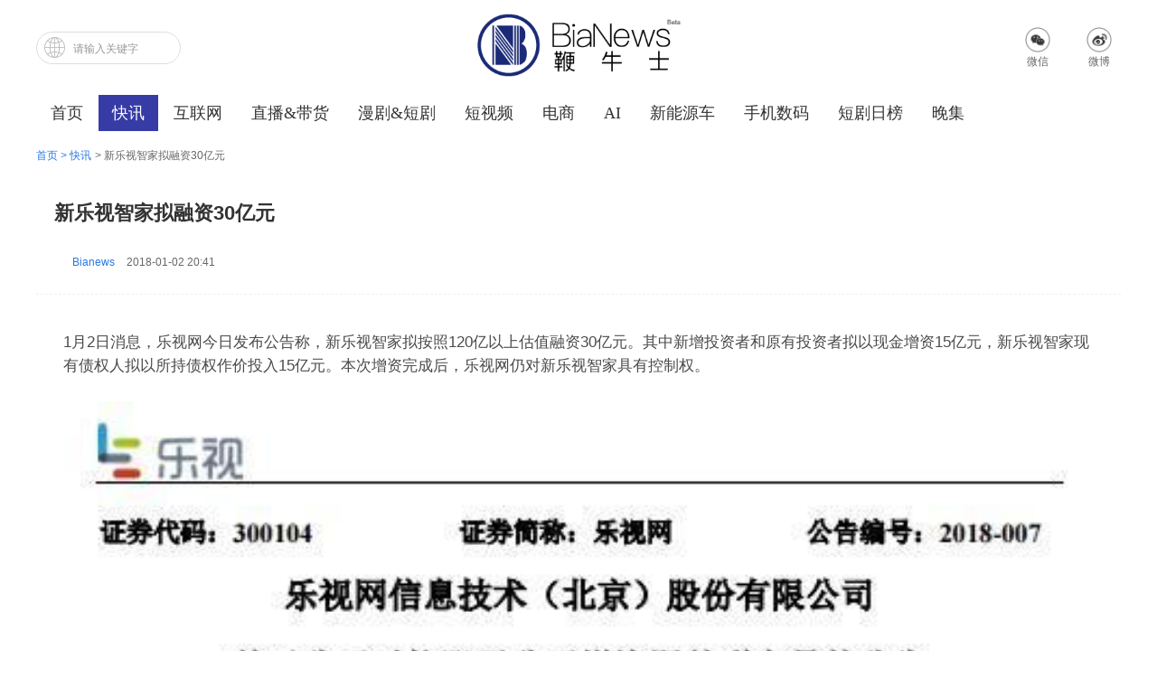

--- FILE ---
content_type: text/html; charset=utf-8
request_url: https://www.bianews.com/news/details?id=8400
body_size: 4491
content:
<!doctype html>
<html>
<head>
    <meta charset="utf-8">
    <title> 新乐视智家拟融资30亿元</title>

    <meta name="keywords" content=""/>
    <meta name="description" content="1月2日消息，乐视网今日发布公告称，新乐视智家拟按照120亿以上估值融资30亿元。其中新增投资者和原有投资者拟以现金增资15亿元，新乐视智家现有债权人拟以所持债权作价投入15亿元。本次增资完成后，乐视"/>
    <meta name="renderer" content="webkit"/>
    <meta name="viewport" content="width=device-width, initial-scale=1.0, maximum-scale=1.0, user-scalable=0"/>
    <meta http-equiv="X-UA-Compatible" content="IE=Edge"/>
    <link rel="shortcut icon" href="/images/bianews_favicon.png" type="image/png">
    

    <link rel="stylesheet" type="text/css" href="/css/reset.css"><link rel="stylesheet" type="text/css" href="/css/iconfont.css"><!--    <link rel="stylesheet" type="text/css" href="/css/bianews.css">--><link rel="stylesheet" type="text/css" href="/css/common.css"><link rel="stylesheet" type="text/css" href="/css/header_rewrite.css">

    
<link rel="stylesheet" type="text/css" href="/css/news_detail.css?v=1.0.4"> 

    
    <script type="text/javascript">
        !function () {
            var htmlEl = document.getElementsByTagName('html')[0];
            var fitPage = function () {
                /* The calculate of with from zepto  */
                var w = htmlEl.getBoundingClientRect().width;
                w = Math.round(w);
                w = w > 750 ? 750 : w;
                var newW = w / 750 * 100;
                htmlEl.style.fontSize = newW + 'px';
            }
            fitPage();

            var t;
            var func = function () {
                clearTimeout(t);
                t = setTimeout(fitPage, 25);
            }
            window.addEventListener('resize', func);
        }();
    </script>
    <script type="text/javascript">
        //判断是不是移动端
        window.isMobileDevice = function () {
            if (window.screen.width <= 768) {
                return true;
            } else {
                return false;
            }
        }
        window.isMobile = isMobileDevice();
    </script>
    

</head>

<!-- search_page-star -->
<div class="search_page">
    <div class="head">
        <div class="input_wrap clearfix">
            <input type="text" id="searchInput" placeholder="请输入搜索内容">
            <a href="javascript:;" class="js_search">搜索</a>
        </div>
        <a href="javascript:;" class="js_cancel">×</a>
    </div>
    <div class="body news_wrap">
        <div class="search_tip"></div>
        <ul id="searchList"></ul>
        <div class="load_more"><i class="iconfont icon-loading"></i>加载中...</div>
    </div>
</div>
<!-- page_top-end -->

<!-- 导航块-star -->

<div class="header" id="header">
    
    <div class="nav-top nav_wrap">
        <div class="nav-tl-serch clearfix">
            <input type="text" id='searchInput1' placeholder="请输入关键字">
            <i></i>
        </div>
        <div class="nav-tm-logo">
            <a href="/"><img src="/images/newlogo.png" alt=""></a>
        </div>
        <div class="nav-tr-lang">
            <div class="tr-wechat">
                <i class="wechat_icon"></i>
                <span>微信</span>
                <span class="qrcode-top">
                  <img src="/images/bianews_qrcode_img.png" alt="">
                </span>
            </div>
            <div class="tr-weibo">
                <a href="http://weibo.com/bianews2009" target="_blank">
                    <i class="webo_icon"></i>
                    <span>微博</span>
                </a>
            </div>
        </div>
    </div>
    
    
    <div class="status-bar" id="status-bar"></div>
    
    
    <div class="nav-tabbar clearfix">
        <span id="closeMenu">×</span>
        <div class="mobile-search search_btn">
            <i class="iconfont icon-sousuo"></i>
        </div>
        <div class="nav_wrap menu_list_wrap">
            <ul></ul>
        </div>
    
    </div>
</div>

<!-- 导航块-end -->

<!--page_body-star  -->


<div class="page-breadcrumb-nav">
    <a href='/'>首页 > </a>
    <a href="/news/flash">快讯</a>
    <span> > 新乐视智家拟融资30亿元</span>
</div>
<div class="page_body news_detail_wrap">

    <input type="hidden" id='digest' value='1月2日消息，乐视网今日发布公告称，新乐视智家拟按照120亿以上估值融资30亿元。其中新增投资者和原有投资者拟以现金增资15亿元，新乐视智家现有债权人拟以所持债权作价投入15亿元。本次增资完成后，乐视'>
    <div class="main_wrapper clearfix">
<!--        <div class="left_wrap fl">-->
            <!-- 新闻详情-star -->
            <div class="article_wrap bianews">
                <input type="hidden" id="channelId" value="2">
                <input type="hidden" id="channelName" value="flash">
                <div class="head">
                    <div class="title" id="title">新乐视智家拟融资30亿元</div>
                    <div class="clearfix">
                        <div class="author_infos_wrap">
<!--                            <a href="javascript:;" class="js_author_detail fl clearfix" id="">-->
<!--                                <span class="avatar fl" style="background-image: url();"></span>-->
<!--                                <span class="name fl"></span>-->
<!--                            </a>-->

                            <span class="name"></span>
                            <span class="article-source">Bianews</span>
                            <span class="time pub_time" data-time="2018-01-02 20:41:35">2018-01-02 20:41</span>
                        </div>
                        <!-- <div class="fr read_count">阅读 1126</div> -->
                        <!-- <div class="fr share_infos_wrap">
						 	<span>分享至 </span>
						 	<span class="share_btn">
						 		<i class="iconfont icon-weixin"></i>
		                        <div class="qrcode_wrap" >
		                        	<div id="code"></div>
		                        </div>
						 	</span>
						 	<span class="share_btn"><i class="iconfont icon-weibo"></i></span>
						 </div> -->
                        <!-- 百度分享代码 2018.05.14 by ouweixia -->
                        
                    </div>
                </div>
                <div class="body">
                    <p style="font-size:17px;color:#4a4a4a;line-height:26px;"><span style="font-size: 17px;">1月2日消息，乐视网今日发布公告称，新乐视智家拟按照120亿以上估值融资30亿元。其中新增投资者和原有投资者拟以现金增资15亿元，新乐视智家现有债权人拟以所持债权作价投入15亿元。本次增资完成后，乐视网仍对新乐视智家具有控制权。</span></p><p style="font-size:17px;color:#4a4a4a;line-height:26px;"><br><span style="font-size: 17px;"><img style="width:100%;" class="fr-fin" data-fr-image-preview="false" alt="Image title" src="http://img.bianews.com/1514896759863.jpeg" width="300"><br></span></p>
                </div>

                <div class="qr-code-container">
                    <div class="qr-code-box">
                        <img src="/images/app_dwonload_qrcode.png" alt="">
                        <div class="line"></div>
                        <span>扫码下载app 最新资讯实时掌握</span>
                    </div>
                </div>

                <div class="foot clearfix">
                    <div class="fl">
                        <span class="tags_wrap iconfont icon-biaoqian">
				 			
						</span>
                    </div>
                    <!-- <div class="fr read_count">阅读 1126</div> -->
                </div>
                <div class="previous-next-news">
                    
                    <div class="previous-news">
                        <a href="/news/details?id=8399"><i>上一篇</i>QQ聊天图被替换成支付宝红包  腾讯调查</a>
                    </div>
                     
                    <div class="next-news">
                        <a href="/news/details?id=8402"><i>下一篇</i>甘薇再发长微博：有竞争对手无止境黑乐视 </a>
                    </div>
                    
                </div>
            </div>
            <!-- 相关新闻 -->
            <div class="related_news_wrap" id="relatedNewsList"></div>

<!--        </div>-->

<!--        <div class="right_wrap fr">-->
<!--            &lt;!&ndash; 作者信息块 &ndash;&gt;-->
<!--            <div class="about_author">-->
<!--                <div class="top mbt-30">-->
<!--                    <a id="" href="javascript:;" class="avatar js_author_detail" style="background-image: url();"></a>-->
<!--                    <strong class="name"></strong>-->
<!--                    <span class="brief"></span>-->
<!--                        <span>文章总数：</span>-->
<!--                    &lt;!&ndash; <dl class="fl">-->
<!--						<dt>阅读总数</dt>-->
<!--						<dd></dd>-->
<!--					</dl> &ndash;&gt;-->
<!--                </div>-->
<!--            </div>-->
<!--            &lt;!&ndash; 快讯块 &ndash;&gt;-->
<!--            <div class="recommend_wrap right_flash_list" id="rightNewsList"></div>-->
<!--            &lt;!&ndash; 热门块 &ndash;&gt;-->
<!--            <div class="recommend_wrap hot_list_wrap" id="hotList"></div>-->
<!--        </div>-->
    </div>

     <!-- 分享 -->
     <div class="share-container">
        <div class="share-main">
            <p class="share-title">
                <span>分享渠道</span>
            </p>
            <div class="share-list">
                <p class="share-item" data-index='1'>
                    <span><img src="/images/wechat.svg" alt=""></span>
                    <span>微信好友</span>
                </p>
                <p class="share-item" data-index='2'>
                    <span><img src="/images/friend_circle.svg" alt=""></span>
                    <span>朋友圈</span>
                </p>
            </div>

            <p class="cancel">取消</p>
        </div>
    </div>
</div>

<!--page_body-end  -->

<!-- 返回顶部 -->
<div class="js_back_top" style="display: none;">
    <i class="iconfont icon-shangjiantou"></i>
</div>



<div class="footer">
    <div class="outsilde_chain_list" id="outsildeChainList"></div>
    <div class="bottom_wrap clearfix">
        <div class="w1200">
            <ul class="fl clearfix" id="footer_nav">
<!--                <li data-name="about"><a href="/about?name=about" ref="nofollow">关于我们</a></li>-->
<!--                <li data-name="contact"><a href="/about?name=contact" ref="nofollow">联系我们</a></li>-->
                <!-- <li data-name="join"><a href="/about?name=join" ref="nofollow">加入我们</a></li> -->
<!--                <li data-name="statement"><a href="/about?name=statement" ref="nofollow">转载声明</a></li>-->
            </ul>
            <div class="we_img_box fr">
                <div class="img_box">
                    <img src="/images/app_dwonload_qrcode.png" alt="扫码下载鞭牛士app,获取更多科技资讯">
                    <span>鞭牛士app</span>
                </div>
                <div class="img_box">
                    <img src="/images/footimg1.png" alt="扫码关注鞭牛士公众号,获取更多科技资讯">
                    <span>鞭牛士公众号</span>
                </div>
                <div class="img_box">
                    <img src="/images/footimg2.png" alt="扫码关注鞭牛士微博,获取更多科技资讯">
                    <span>鞭牛士微博</span>
                </div>
            </div>
            <div class="copyright_wrap clearfix">
                <span id="copyright" class="copyright"></span>
            </div>

        </div>
    </div>

</div>




<script type="text/javascript">
    var _hideMenu = false;
    // var thumb_url = ''
    // if ('') {
    //     thumb_url = 'undefined';
    // }
    var defaultImgUrl = "http://img2.bianews.com/share_img.jpg";

    var _shareInfo11 = {
        imgUrl: defaultImgUrl,
        link: location.href,
        desc: '1月2日消息，乐视网今日发布公告称，新乐视智家拟按照120亿以上估值融资30亿元。其中新增投资者和原有投资者拟以现金增资15亿元，新乐视智家现有债权人拟以所持债权作价投入15亿元。本次增资完成后，乐视',
        title: '新乐视智家拟融资30亿元'
    }
</script>

<!-- 底部脚本 -->



<script type="text/javascript" src="../lib/sea.js" id="seajsnode"></script>
<script>
    seajs.config({
        base: "/js",
        alias: {
            "jquery": "/lib/jquery-2.1.3.min.js"
        },
        map:[
            ['.js','.js?v=1.2.42']
        ]
    });

    seajs.use('jquery', function () {
        seajs.use('common/main', function (main) {
            main.init();
        });
    });
</script>





<script type="text/javascript">
    seajs.use('jquery', function() {
        // seajs.use('/lib/jquery.qrcode.min.js', function(main) {
            seajs.use('news_details/main', function(main) {
                main.init()
            });
        // });
    });
</script>



<script>
    var _hmt = _hmt || [];
    (function () {
        //百度统计
        var hm = document.createElement("script");
        hm.src = "https://hm.baidu.com/hm.js?f1453c0d9845cd9862a920b1a86748db";
        var s = document.getElementsByTagName("script")[0];
        s.parentNode.insertBefore(hm, s);

        //收录
        var bp = document.createElement('script');
        var curProtocol = window.location.protocol.split(':')[0];
        if (curProtocol === 'https') {
            bp.src = 'https://zz.bdstatic.com/linksubmit/push.js';
        } else {
            bp.src = 'http://push.zhanzhang.baidu.com/push.js';
        }
        s.parentNode.insertBefore(bp, s);
    })();
</script>



</body>
</html>


--- FILE ---
content_type: text/html; charset=utf-8
request_url: https://www.bianews.com/news-flash/right_news_list
body_size: 2165
content:
<div class="head clearfix">
	<div class="fl">
		<!-- <i class="iconfont icon-clock"></i> -->
	    <span class="title"><i><img src="/images/flash_icon.png" alt=""></i> 快讯</span>
	</div>
	<a href="/news-flash/flash" target="_blank" class="fr more">更多</a>
</div>
<div class="body news_flash_wrap" id="news_flash_wrap">
	<!--flash_list  -->
	<ul class="">
		
			
			<li id="231224" data-date="2026-01-31" data-total="">
				<div class="item infos_wrap">
					<div class="title">京东与中兴通讯签署战略合作：三年目标销售额破百亿元</div>
					<div class="content"><p style="text-align: justify; margin-bottom: 25px;">1月30日，中兴通讯宣布与京东签署战略合作协议，明确未来三年中兴通讯在京东全渠道实现销售额突破百亿的战略目标。</p><p style="text-align: justify; margin-bottom: 25px;">根据协议，双方将不断深化国代合作模式、提升全渠道合作效率、共建AI体验生态，推动智能终端行业发展。</p><p style="text-align: justify; margin-bottom: 25px;">同时，京东也将依托在零售、科技、金融等领域的优势以及京东超级供应链，助力中兴通讯产品与服务创新，共同探索增长新路径。</p></div>
					<div class="pub_time">2026-01-31 10:17:25</div>
				</div>

			</li>
			
		
			
			<li id="231223" data-date="2026-01-31" data-total="">
				<div class="item infos_wrap">
					<div class="title">崔东树：2025年12月充电基础设施公桩总量达472万个</div>
					<div class="content"><p style="margin-bottom: 25px;">1月31日，乘联分会秘书长崔东树发文称，根据乘联分会整理的中国充电联盟的数据分析，2025年12月的充电基础设施的公桩总量达到472万个，12月公桩数量较上月增长9.2万个，相对去年12月增量114万个。</p><p style="margin-bottom: 25px;">随车私桩目前有1538万个，12月较上月增长67.8万个；12月公桩单桩月均充电1923度，较去年12月1651度增长较好。</p></div>
					<div class="pub_time">2026-01-31 09:58:54</div>
				</div>

			</li>
			
		
			
			<li id="231206" data-date="2026-01-30" data-total="">
				<div class="item infos_wrap">
					<div class="title">TD Cowen：甲骨文或裁员3万人以确保数据中心扩张计划</div>
					<div class="content"><p style="text-align: justify;">道明证券旗下投资银行TD Cowen指出，随着市场对甲骨文公司大规模扩张计划的看法发生变化，甲骨文可能裁员多达3万人，并出售其医疗技术部门Cerner，以缓解其人工智能数据中心融资方面的挑战。此前，甲骨文与OpenAI签订协议，将建设价值3000亿美元的数据中心。去年9月，甲骨文发行了180亿美元的债券，但据估算，甲骨文每年需要借款250亿美元来为其扩张提供资金。（财联社）</p></div>
					<div class="pub_time">2026-01-30 19:45:30</div>
				</div>

			</li>
			
		
			
			<li id="231200" data-date="2026-01-30" data-total="">
				<div class="item infos_wrap">
					<div class="title">蔚来资本旗下企业等入股合光光掩模科技公司</div>
					<div class="content"><p style="text-align: justify;">1月30日，爱企查App显示，近日，合光光掩模科技（安徽）有限公司发生工商变更，新增勤微（淄博）股权投资基金合伙企业（有限合伙）、蔚来资本旗下合肥蔚来产业发展股权投资合伙企业（有限合伙）等为股东，张理想卸任法定代表人，由方炜接任，同时，注册资本由约17.5亿元人民币增至约19.1亿元人民币。</p></div>
					<div class="pub_time">2026-01-30 18:40:47</div>
				</div>

			</li>
			
		
			
			<li id="231190" data-date="2026-01-30" data-total="">
				<div class="item infos_wrap">
					<div class="title">三星SDI美国子公司收获一份电池供应合同，客户或是特斯拉</div>
					<div class="content"><p style="text-align: justify;">韩国电池制造商三星SDI公司周五（1月30日）在一份最新的监管文件中披露，其美国分公司已获得一份电池供应合同，但未透露具体细节。业内普遍认为，这份合同与特斯拉的储能系统（ESS）业务有关。</p><p style="text-align: justify;"><br/></p><p style="text-align: justify;">该报道称，三星SDI公司计划为特斯拉的储能系统业务提供价值3万亿韩元（约合20.8亿美元）的电池。目前，三星SDI正在积极布局美国市场，计划与通用汽车合作在印第安纳州建设电池工厂，并考虑将部分设施改造为磷酸铁锂电池生产线。（财联社）</p></div>
					<div class="pub_time">2026-01-30 17:04:47</div>
				</div>

			</li>
			
		
	</ul>
</div>





--- FILE ---
content_type: text/html; charset=utf-8
request_url: https://www.bianews.com/news/right_hot_list
body_size: 1042
content:
<div class="head clearfix">
	<div class="fl left" >
		<!-- <i class="iconfont icon-hothuorererexiao"></i> -->
	    <span class="title"><i><img src="/images/hot_icon.png" alt=""></i>24小时热门</span>
	</div>
	<!-- <a href="javascript:;" class="more fr" style="display: none;">更多</a> -->
</div>
<div class="body">
	<ul class="hot_list clearfix">
		
			<li id="231235">
				<a  title="可灵AI推出全新3.0系列模型，并开启超前内测"  class="js_title">
					
					<div class="thumb" ></div>
					
					<div class="title">可灵AI推出全新3.0系列模型，并开启超前内测</div>
				</a>
			</li>
		
			<li id="231234">
				<a  title="微博发布2025社区信任报告：处置谣言31万条、账号3600余个"  class="js_title">
					
					<div class="thumb" ></div>
					
					<div class="title">微博发布2025社区信任报告：处置谣言31万条、账号3600余个</div>
				</a>
			</li>
		
			<li id="231233">
				<a  title="泡泡玛特王宁受邀与英国首相进行会面，官宣欧洲总部落子英国伦敦"  class="js_title">
					
					<div class="thumb" ></div>
					
					<div class="title">泡泡玛特王宁受邀与英国首相进行会面，官宣欧洲总部落子英国伦敦</div>
				</a>
			</li>
		
			<li id="231232">
				<a  title="雷军宣布明晚直播：聊聊新一代SU7研发、二手车保值率等"  class="js_title">
					
					<div class="thumb" ></div>
					
					<div class="title">雷军宣布明晚直播：聊聊新一代SU7研发、二手车保值率等</div>
				</a>
			</li>
		
			<li id="231230">
				<a  title="马斯克回应Grok命名"  class="js_title">
					
					<div class="thumb" ></div>
					
					<div class="title">马斯克回应Grok命名</div>
				</a>
			</li>
		
			<li id="231231">
				<a  title="美国联邦法官暗示将驳回xAI起诉OpenAI窃取商业机密案"  class="js_title">
					
					<div class="thumb" ></div>
					
					<div class="title">美国联邦法官暗示将驳回xAI起诉OpenAI窃取商业机密案</div>
				</a>
			</li>
		
			<li id="231229">
				<a  title="Anthropic为企业产品Cowork推出插件系统"  class="js_title">
					
					<div class="thumb" ></div>
					
					<div class="title">Anthropic为企业产品Cowork推出插件系统</div>
				</a>
			</li>
		
			<li id="231228">
				<a  title="Anthropic拿下旧金山25层大楼作为新总部"  class="js_title">
					
					<div class="thumb" ></div>
					
					<div class="title">Anthropic拿下旧金山25层大楼作为新总部</div>
				</a>
			</li>
		
			<li id="231227">
				<a  title="何小鹏内部分享：舱驾技术会合流，组成「超级智能体」"  class="js_title">
					
					<div class="thumb" ></div>
					
					<div class="title">何小鹏内部分享：舱驾技术会合流，组成「超级智能体」</div>
				</a>
			</li>
		
			<li id="231226">
				<a  title="库迪将取消全场9.9元，肯德基、麦当劳、瑞幸、奈雪的茶、蜜雪冰城集体涨价"  class="js_title">
					
					<div class="thumb" ></div>
					
					<div class="title">库迪将取消全场9.9元，肯德基、麦当劳、瑞幸、奈雪的茶、蜜雪冰城集体涨价</div>
				</a>
			</li>
		
		
	</ul>
</div>



--- FILE ---
content_type: text/html; charset=utf-8
request_url: https://www.bianews.com/news/relevant_list
body_size: 397
content:
<div class="head clearfix">
	<div class="left" >
		<!-- <div class="fl left" > -->
		<!-- <i class="iconfont icon-hothuorererexiao"></i> -->
	    <span class="title"><i><img src="/images/hot_icon.png" alt=""></i> 热门</span>
	</div>
	<!-- <a href="javascript:;" class="more fr" style="display: none;">更多</a> -->
</div>
<div class="body">
	<ul class="hot_list clearfix">
		
		
	</ul>
</div>



--- FILE ---
content_type: text/css
request_url: https://www.bianews.com/css/reset.css
body_size: 601
content:
html,body,div,span,applet,object,iframe,h1,h2,h3,h4,h5,h6,p,blockquote,pre,a,abbr,acronym,address,big,cite,code,del,dfn,em,img,ins,kbd,q,s,samp,small,strike,strong,sub,sup,tt,var,b,u,i,center,dl,dt,dd,ol,ul,li,fieldset,form,label,legend,table,caption,tbody,tfoot,thead,tr,th,td,article,aside,canvas,details,embed,figure,figcaption,footer,header,menu,nav,output,ruby,section,summary,time,mark,audio,video,input {
	margin: 0;
	padding: 0;
	border: 0
}

article,aside,details,figcaption,figure,footer,header,menu,nav,section {
	display: block
}

table {
	border-collapse: collapse;
	border-spacing: 0
}

a {
	text-decoration: none;
	-webkit-backface-visibility: hidden
}

li {
	list-style: none
}

.trans {
	transition: all linear .3s;
	-webkit-transition: all linear .3s;
	-moz-transition: all linear .3s;
	-ms-transition: all linear .3s;
	-o-transition: all linear .3s
}

html,body {
	width: 100%;
	box-sizing: border-box;
	border: none;
	outline: none
}

body {
	-webkit-tap-highlight-color: transparent
}

body,button,input,select,textarea {
	border: 0;
	outline: 0;
	-webkit-tap-highlight-color: rgba(255,255,255,0);
	-webkit-appearance: none;
	font-size: 14px
}


--- FILE ---
content_type: text/css
request_url: https://www.bianews.com/css/iconfont.css
body_size: 4976
content:
@font-face{font-family:"iconfont";src:url("iconfont.eot?t=1524048538493");src:url("iconfont.eot?t=1524048538493#iefix") format("embedded-opentype"),url("[data-uri]") format("woff"),url("iconfont.ttf?t=1524048538493") format("truetype"),url("iconfont.svg?t=1524048538493#iconfont") format("svg")}.iconfont{font-family:"iconfont" !important;font-size:16px;font-style:normal;-webkit-font-smoothing:antialiased;-moz-osx-font-smoothing:grayscale}.icon-24:before{content:"\e618"}.icon-biaoqian:before{content:"\e6a9"}.icon-share:before{content:"\e616"}.icon-weixin:before{content:"\e7e5"}.icon-yuedureading19:before{content:"\e721"}.icon-iconset0127:before{content:"\e61a"}.icon-loading:before{content:"\e68f"}.icon-clock:before{content:"\e6d4"}.icon-hothuorererexiao:before{content:"\e69a"}.icon-yueduliang:before{content:"\e671"}.icon-sousuo:before{content:"\e607"}.icon-shangjiantou:before{content:"\e634"}.icon-loading1:before{content:"\e663"}.icon-laba:before{content:"\e633"}.icon-duankailianjie:before{content:"\e658"}.icon-menu:before{content:"\e667"}.icon-weibo:before{content:"\e67a"}.icon-loading2:before{content:"\e600"}.icon-article-copy:before{content:"\e7e6"}


--- FILE ---
content_type: text/css
request_url: https://www.bianews.com/css/common.css
body_size: 10246
content:
html,body {
	font-family: "Microsoft YaHei","微软雅黑",Arial,sans-serif;
	font-size: 14px;
	color: #333;
}

.article_wrap,.related_news_wrap {
	background: #FFF;
}

.clearfix:after {
	content: "";
	display: block;
	height: 0;
	line-height: 0;
	overflow: hidden;
	clear: both;
	visibility: hidden
}

a:link,a:visited {
	color: #333
}

a:hover,a:active {
	color: #2877E4
}

.fl {
	float: left
}

.fr {
	float: right
}
/*header*/
.header .nav-top {
	height: 50px;
	padding: 30px 0 25px 0;
	background: #fff
}
.header .nav_wrap {
	width: 1200px;
	margin: 0 auto;
}

.header .menu_list_wrap ul {
	overflow: hidden;
	width: 1200px;
	display: block;
}

.header .menu_list_wrap ul li {
	float: left;
	cursor: pointer;
}

.header .menu_list_wrap ul li a {
	width: auto !important;
	height: 40px;
	line-height: 40px;
	border-radius: 0!important;
	font-size: 18px!important;
	font-weight: normal!important;
	font-family: "MicroSoft YaHei";
	display: inline-block;
	padding: 0 15px!important;
	margin: 0 1px!important
}

.header .menu_list_wrap ul li a:hover {
	color: #363BA5 !important;
	background: #fff
}

.header .menu_list_wrap ul li.active a {
	color: #fff !important;
	font-weight: bold;
	background: #363BA5;
}

.header .menu_list_wrap ul li.mobile-logo {
	display: none
}

.headerfiex {
	position: fixed!important;
	top: -105px;
	left: 0;
	right: 0;
	z-index: 9999;
	opacity: .9;
}
/*index*/
.page_body .main_wrapper {
	position: relative;
	width: 1200px;
	margin: 0 auto;
}

.page_body .main_wrapper .left_wrap_index,.page_body .main_wrapper .left_wrap {
	width: 792px;
	float: left;
}

.page_body .main_wrapper .right_wrap,.page_body .main_wrapper .right_wrap_index {
	width: 398px;
	float: right;
}

.top_banner .banner_wrap {
	width: 532px;
	float: left;
	margin-right: 10px;
}

.top_banner .column_top {
	width: 250px;
	float: right;
}

.top_banner .column_top a {
	display: block;
	margin-bottom: 10px;
	overflow: hidden;
}
.top_banner .column_top a:after {
	content: '专栏';
	position: absolute;
	right: 0;
	top:0;
	width:42px;
	text-align: center;
	line-height:22px;
	background:#ffae00;
	color: #FFF;
	font-size: 12px
}
.top_banner .column_top img {
	max-width: 250px
}

.top_banner .column_top .column_tit {
	display: block;
	font-size: 14px;
	color: #fff;
	line-height: 18px;
	text-align: left;
	padding: 5px 10px;
	width: 230px;
	background-color: rgba(0,0,0,.7);
	position: absolute;
	left: 0;
	right: 0;
	bottom: 0;
	z-index: 9;
}

.top_banner .column_top .column_tit:hover {
	background: #2877E4
}

#columnSwiper1 .swiper-wrapper {
	display: block!important;
}

.top_banner .column_top .right_top_icon {
	position: absolute;
	top: 0;
	right: 0;
	display: block;
	width: 36px;
	height: 20px;
	font-size: 14px;
	line-height: 20px;
	text-align: center;
	background-color: rgba(0,0,0,.6);
	color: #fff
}

.top_banner .column_top .right_top_icon2 {
	top: 172px;
}

.swiper-slide .brief_wrap {
	position: absolute;
	left: 0;
	bottom: 0;
	right: 0;
	width:100%
}

.swiper-pagination {
	bottom:55px!important;
}

.index-banner-con {
	width: 792px;
	overflow: hidden;
}

.index-banner-con .bianews_banner .banner-pagination {
	text-align: right;
	width: auto;
	right: 10px;
}

.index-banner-con .bianews_banner .banner-pagination span {
	width: 16px;
	height: 16px;
	background-color: #fff;
	opacity: 1;
	border-radius: 50%;
	margin: 0 7px
}

.index-banner-con .bianews_banner .banner-pagination span:hover {
	opacity: .8;
}

.index-banner-con .bianews_banner .banner-pagination .swiper-pagination-bullet-active {
	background-color: #2877E4;
}

.index-banner-con .bianews_banner .brief_wrap .infos .copywriter {
	display: block;
	background: rgba(0,0,0,.7);
	font-size: 16px;
	padding: 8px 10px;
	color: #fff;
	text-align: left
}

.index-banner-con .bianews_banner a .brief_wrap .infos .copywriter:hover {
	background: #2877E4
}

.index-banner-con .top_banner {
	position: relative;
}

.index-banner-con .top_banner .banner_b_pic {
	width: 100%;
	position: absolute;
	left: 0;
	bottom: 0;
	z-index: 9
}

#columnSwiper1 .swiper-wrapper {
	display: block!important;
}
#swiperWrap{overflow: hidden;}
#page-index #columnSwiper{
	height:335px!important;}
.swiper-container {
	width: 100%;
    height: 100%;
    float: left;
}
.swiper-container-fade .swiper-slide{
	background-size:cover
}
.swiper-slide {
	width: 100% !important;
	text-align: center;
	font-size: 18px;
}
.my_pagination .swiper-pagination-bullet {
	width: 30px;
	height: 3px;
	display: inline-block;
	opacity: 0.9;
	background: #DBDBDB;
	border-radius: 1px
}
.my_pagination .swiper-pagination-bullet-active {
	opacity: 1;
	background: #2877E4
}
.swiper-slide {
	background-repeat: no-repeat;
	background-size: cover;
	background-position: 50% 50%;
	position: relative
}
.news_wrap ul li .thumb_wrap .channel_name {
	display: block
}

.head {
	line-height: 36px;
	padding: 5px 20px 15px
}

.head .title {
	font-size: 16px;
	font-weight: bold
}

.head a:link {
	color: #2877E4
}

.head a:visited {
	color: #2877E4
}

.head a:hover {
	color: #363BA5
}

.head a:active {
	color: #363BA5
}

.header {
	background: #fff;
	position: relative;
	width: 100%;
}

.recommend_wrap_index {
	background: #fff;
	margin: 0 0 15px
}

.news_flash_wrap ul li .infos_wrap .pub_time:before {
	content: '';
	position: absolute;
	top: 5px;
	left: -4px;
	width: 8px;
	height: 8px;
	background: #2877E4;
	border-radius: 100%;
	z-index: 19;
}

/*首页文章列表*/
.news_wrap ul li {
	padding: 15px 0 0 0;
	margin-bottom: 10px;
	position: relative;
	min-height: 183px;
	border-bottom: 1px dashed #dedede;
}

.news_wrap ul li:hover * {
	color: #2877E4!important
}
/*热门文章*/
#hotList,.hot-block .recommend_wrap {
	background: #fff;
	margin-bottom: 15px;
	padding-bottom: 15px
}

#hotList .body,.hot-block .recommend_wrap .body {
	padding: 0 20px
}
/*深度页*/
#rightNewsList {
	background: #fff;
	margin-bottom: 15px
}
/*快讯页news-flash/flash*/
#news_list {
	background: #fff;
	margin-top:10px
}

.flash_search_wrap {
	width: 100%;
	height: 48px;
	margin-bottom: 5px
}

.flash_search_wrap input {
	background: #efefef;
	width: 100%;
	height: 100%;
	text-align: center;
	color: #333
}

.flash_search_wrap input::-webkit-input-placeholder {
	font-size: 14px
}

.news_flash_wrap ul li .date {
	position: absolute;
	left: 0;
	top: 18px;
	width: 50px;
	height: 50px;
	background: #2877E4;
	color: #fff;
	display: none;
}
.news_flash_wrap ul li .date .num_bottom {
	font-size: 12px;
	position: relative;
	text-align: center;
}

.news_flash_wrap ul li .date .num_bottom span {
	display: none
}

#page-flashnews .news_flash_wrap ul li .infos_wrap .pub_time {
	position: absolute;
	left: 64px;
	top: 13px;
	font-size: 12px;
	color: #666;
	padding-left: 14px
}

.news_flash_wrap ul li .infos_wrap .pub_time span:last-child {
	display: none
}

.panle {
	background: #FFF;
}

.header .logo_wrap {
	display: block;
	margin-bottom: 10px;
	text-align: right
}

.header .logo_wrap img {
	width: 100px
}

.header .back_last_page,.header .right_btns {
	display: none
}

.recommend_wrap.hot_list_wrap .hot_list {
	padding-bottom: 15px
}

.recommend_wrap.hot_list_wrap .hot_list li {
	border-bottom: 1px dotted #dedede;
	font-size: 14px;
	display: block;
	line-height: 24px;
	padding: 0 5px 10px;
	margin-bottom: 10px;
	cursor: pointer;
}

.hot_list li .title:hover {
	color: #2877E4
}

.right_ads_wrap {
	margin-bottom: 15px !important;
	display: none
}

.footer {
	width: 100%;
	background: #3C3D41;
	color: #fff;
	font-size: 12px;
	line-height: 20px;
	padding:10px 0 20px;
}

.footer .links_wrap ul li {
	float: left;
	width: 120px;
}

.footer .copyright_wrap {
	clear: both;
	text-align: center;
	padding: 40px 0 20px
}

.panle {
	background: #FFFFFF;
}

.footer .links_wrap ul li a {
	display: block;
	width: 100%;
	height: 40px;
	opacity: 0.8;
	background-repeat: no-repeat;
	background-size: cover;
	background-position: 50% 50%
}
.footer .links_wrap ul li:hover a {
	opacity: 1
}
#footer_nav a{
	cursor: pointer;
}
.footer .links_wrap.pc_show1 {
	display: block
}

.footer .links_wrap.pc_show0 {
	display: none
}

.footer .bottom_wrap .fllow-icon {
	display: inline-block;
	width: 14px;
	height: 14px;
	background: #fff;
	text-align: center;
	line-height: 14px;
	border-radius: 2px;
	position: relative
}

.footer .bottom_wrap .fllow-icon i.iconfont {
	font-size: 12px
}

.footer .bottom_wrap .fllow-icon.weibo {
	margin: 0 5px 0 10px
}

.footer .bottom_wrap .fllow-icon .wx_qrcode_wrap {
	position: absolute;
	top: -160px;
	left: -68px;
	width: 140px;
	height: 140px;
	background: #Fff;
	padding: 2px;
	display: none
}

.footer .bottom_wrap .fllow-icon .wx_qrcode_wrap:before {
	position: absolute;
	content: '';
	left: 64px;
	bottom: -10px;
	width: 0;
	height: 0;
	border-left: 10px solid transparent;
	border-right: 10px solid transparent;
	border-top: 10px solid #fff
}

.footer .bottom_wrap .fllow-icon.weixin:hover .wx_qrcode_wrap {
	display: block
}

.footer .bottom_wrap ul {
	text-align: center;
	margin-top: 40px;
	overflow: hidden;
}

.footer .bottom_wrap ul li {
	display: inline
}

.footer .bottom_wrap ul li a {
	color: #fff;
	font-size: 12px;
	margin: 0 30px;
}

.we_img_box{
	padding-top:20px
}
.we_img_box .img_box {
	float: left;
	width: 160px;
	text-align: center
}

.we_img_box img {
	width: 100px;
	height: 100px;
	display: block;
	margin: 0 auto;
	box-shadow: 0 0 4px 0 #2877E4;
	margin-bottom: 15px;
}

.news_flash_wrap ul li {
	position: relative;
	cursor: pointer;
	padding: 10px 0;
}

.news_flash_wrap ul li .share_btn {
	display: none
}

.news_flash_wrap ul li:before {
	content: '';
	position: absolute;
	top: 0;
	left: 64px;
	width: 1px;
	height: 100%;
	background: #dedede;
	overflow: hidden;
}

.news_flash_wrap ul li .infos_wrap {
	position: relative;
	height: auto;
	padding-bottom: 10px;
	padding-left: 125px
}

#page-flashnews .news_flash_wrap ul li .infos_wrap {
	padding-right: 50px
}
.news_flash_wrap ul li .infos_wrap .pub_time span {
	display: block;
	width: 31px;
	overflow: hidden
}

.news_flash_wrap ul li .infos_wrap .title {
	font-size: 20px;
	color: #333;
	line-height: 30px;
	margin-bottom: 10px;
	padding-top: 5px
}

.news_flash_wrap ul li .infos_wrap .title:hover {
	color: #2877E4
}

.news_flash_wrap ul li .infos_wrap .content * {
	font-size: 14px!important;
	line-height: 26px!important;
	color:#666
}

.news_flash_wrap ul li .infos_wrap .content img {
	max-width: 100%
}

.news_flash_wrap ul li .infos_wrap .content li {
	padding-bottom: 0
}

.news_flash_wrap ul li .infos_wrap .content li:before {
	display: none
}

.news_flash_wrap ul li:last-child .infos_wrap:after {
	height: 0
}

.news_flash_wrap ul li .bottom {
	padding-left: 164px
}

.news_flash_wrap ul li:hover .infos_wrap .title {
	color: #2877E4
}

.news_flash_wrap ul li:hover .infos_wrap .content {
	color: #2877E4 !important
}

.news_flash_wrap ul li:hover .infos_wrap .content p {
	color: #2877E4 !important
}

.recommend_wrap .head .title i {
	display: none
}

/* .recommend_wrap.right_flash_list .body::-webkit-scrollbar-track-piece {
	background-color: rgba(0,0,0,0.02)
}

.recommend_wrap.right_flash_list .body::-webkit-scrollbar-thumb:vertical {
	background-color: rgba(125,125,125,0.2)
}

.recommend_wrap.right_flash_list .body::-webkit-scrollbar-thumb:horizontal {
	background-color: rgba(125,125,125,0.2)
} */

.recommend_wrap .news_flash_wrap ul li .infos_wrap {
	padding-left: 90px;
	padding-right: 15px
}

.recommend_wrap .news_flash_wrap ul li .infos_wrap .title {
	font-size: 14px;
	line-height: 21px;
	margin-bottom: 10px
}

.recommend_wrap .news_flash_wrap ul li .infos_wrap .content p,.recommend_wrap .news_flash_wrap ul li .infos_wrap .content span {
	font-size: 14px !important;
	line-height: 24px !important;
	color: #9B9B9D !important
}

.recommend_wrap .news_flash_wrap ul li:hover .infos_wrap .title {
	color: #2877E4
}

.recommend_wrap .news_flash_wrap ul li:hover .infos_wrap .content {
	color: #2877E4 !important
}

.recommend_wrap .news_flash_wrap ul li:hover .infos_wrap .content p {
	color: #2877E4 !important
}
/*我是index文章列表缩略图*/
.news_wrap ul li .thumb_wrap {
	position: absolute;
	top: 15px;
	left:10px;
	width: 250px;
	height: 163px;
	background-image: url(/images/thumb_icon.jpg);
	z-index: 10;
	cursor: pointer;
	box-shadow: 0 0 5px rgba(0,0,0,.7);
	background-size:cover
}

.news_wrap ul li .thumb_wrap img {
	max-width: 100%;
}

.news_wrap ul li .thumb_wrap .channel_name {
	display: none;
	position: absolute;
	top: 10px;
	left: 10px;
	padding: 3px 10px;
	background: #2877E4;
	color: #fff;
	font-size: 12px;
	border-radius: 2px
}

.news_wrap ul li .infos_wrap,.news_wrap ul li .author_infos_wrap {
	position: relative;
	padding-left: 285px;
	padding-right: 25px
}

.news_wrap ul li .infos_wrap .title {
	cursor: pointer;
	margin-bottom: 10px;
	display: block;
	overflow: hidden;
	font-size: 16px;
	line-height: 28px;
	font-weight: bold;
	color: #333!important;
}

.news_wrap ul li .infos_wrap .title:link {
	color: #333!important
}		/* 未访问的链接 */
.news_wrap ul li .infos_wrap .title:visited {
	color: #333!important
}	/* 已访问的链接 */
.news_wrap ul li .infos_wrap .title:hover {
	color: #2877E4!important
}	/* 鼠标移动到链接上 */
.news_wrap ul li .infos_wrap .title:active {
	color: #2877E4!important
}	/* 选定的链接 */

.news_wrap ul li .author_infos_wrap a:link {
	color: #333!important
}		/* 未访问的链接 */
.news_wrap ul li .author_infos_wrap a:visited {
	color: #333!important
}	/* 已访问的链接 */
.news_wrap ul li .author_infos_wrap a:hover {
	color: #2877E4!important
}	/* 鼠标移动到链接上 */
.news_wrap ul li .author_infos_wrap a:active {
	color: #2877E4!important
}	/* 选定的链接 */

.news_wrap ul li .infos_wrap .prview_wrap {
	color: #666;
	line-height: 24px;
	overflow: hidden;
	min-height: 96px;
	cursor: pointer;
}

.news_wrap ul li .infos_wrap .prview_wrap:hover {
	color: #2877E4
}

.news_wrap ul li .author_infos_wrap .name,.news_wrap ul li .author_infos_wrap .read_count,.news_wrap ul li .author_infos_wrap .avatar_wrap {
	display: none
}

.news_wrap ul li .author_infos_wrap .tags_wrap {
	float: right;
	margin-right: 0
}

.news_wrap ul li.top_flag1 .title {
	padding-right: 50px
}

.news_wrap ul li.top_flag1:after {
	content: '置顶';
	position: absolute;
	right: 0;
	top:0;
	width:42px;
	text-align: center;
	line-height:22px;
	background:#ffae00;
	color: #FFF;
	font-size: 12px
}

.news_wrap li.has_no_thumb .author_infos_wrap .country-img {
	display:none
}

.news_wrap li.has_three_thumb .infos_wrap {
	height: auto;
	padding-left: 0
}

.news_wrap li.has_three_thumb .author_infos_wrap {
	padding-left: 0;
	margin-top: 10px
}

.news_wrap li.has_three_thumb .author_infos_wrap span {
	display: inline-block;
	vertical-align: middle
}

.news_wrap li.has_three_thumb .author_infos_wrap .country-img {
	display: inline-block;
	width: 31px;
	height: 18px;
	margin-top: 3px;
}

.news_wrap li.has_three_thumb .author_infos_wrap .tags_wrap {
	float: right;
	margin-right: 0
}

.news_wrap li.has_three_thumb .news-img {
	margin:0 0 15px 10px
}

.news_wrap li.has_three_thumb .news-img span {
	display:inline-block;
	width: 250px;
	height: 163px;
	margin-right: 18px;
	background-size: cover;
	background-position: 50% 50%;
	box-shadow: 0 0 5px rgba(0,0,0,.7);
}

/*#news_flash_wrap*/
#news_flash_wrap {
	padding: 0 20px 30px 26px
}

#news_flash_wrap ul li .content,#news_flash_wrap ul li .content * {
	font-size: 12px!important;
	line-height: 20px!important;
}

#news_flash_wrap ul li .content p,#news_flash_wrap li .content span {
	font-size: 12px;
	line-height: 20px
}

#news_flash_wrap ul li .content p:nth-of-type(2),
#news_flash_wrap ul li .content p:nth-of-type(3),
#news_flash_wrap ul li .content p:nth-of-type(4) {
	display: none
}

#news_flash_wrap ul li .pub_time {
	font-size: 12px;
	line-height: 20px;
	text-align: right;
	padding: 5px 0;
	color: #999
}

#news_flash_wrap ul li .title {
	font-size: 14px;
	line-height: 24px;
	margin-bottom: 5px;
	font-weight: bold;
	padding-top: 0
}

#news_flash_wrap ul li .infos_wrap .pub_time:before {
	top: 10px;
}

#news_flash_wrap ul li:hover  .title,
#news_flash_wrap ul li:hover  .content,
#news_flash_wrap ul li:hover  .content *,
#news_flash_wrap ul li:hover  .pub_time {
	color: #2877E4!important
}

#news_flash_wrap ul li:before {
	left: 0;
}

#news_flash_wrap ul li .infos_wrap {
	padding: 0px 5px 0 20px !important;
	position: relative
}
/*文章页*/
.article_wrap .head {
	border-bottom: 1px dashed #efefef;
	padding:20px 20px 0;
}

.article_wrap .head .title {
	font-size: 22px;
	color: #333;
	line-height:normal;
	margin-bottom: 20px
}


.about_author {
	background: #fdfdfd;
	margin-bottom: 15px;
	text-align: center;
	margin:0 20px;
	padding:20px 0

}

.about_author .top .name {
	margin: 10px 0 15px
}


.about_author .top .avatar {
	display: block;
	width: 100px;
	height: 100px;
	border-radius: 100%;
	background-size: cover;
	background-position: 50% 50%;
	margin: 0 auto 10px;
	box-shadow: 0 0 5px rgba(0,0,0,.8)
}

/*相关文章*/
.related_news_wrap {
	display: none;
	margin-top: 15px;
	padding-bottom: 20px
}

.related_news_wrap .body {
	padding: 0 20px;
	overflow: hidden;
}

.related_news_wrap .head .iconfont {
	display: none
}

.related_news_wrap .head .more {
	font-size: 14px;
	font-weight: normal
}

.related_news_wrap .head .more:hover {
	color: #2877E4
}

.related_news_wrap ul li {
	width: 222px !important;
	margin: 0 13px 30px!important;
	float: left;
	height: 151px;
	position: relative;
	cursor: pointer;
}

.related_news_wrap ul li .thumb {
	width: 100%;
	height: 151px;
	max-width:250px;
}

.related_news_wrap ul li .title {
	position: absolute;
	bottom: 0;
	left: 0;
	right: 0;
	z-index: 99;
	background: rgba(0,0,0,.8);
	color: #fff;
	font-size: 12px;
	padding: 5px
}

.related_news_wrap ul li .title:hover {
	background: #2877E4;
	color: #fff
}
/*正文*/
.article_wrap .body {
	padding: 40px 30px;
	background: #fff;
}

.article_wrap .body p {
	font-size: 16px;
	color: #333;
	line-height:32px;
}
input::-webkit-input-placeholder {
	font-family: '微软雅黑'
}

.w1200 {
	width: 1200px;
	margin: 0 auto
}

.no_data {
	text-align: center;
	padding: 100px 0 !important
}

.no_data:before {
	width: 0 !important;
	height: 0 !important
}

.refresh_tip {
	text-align: center;
	margin-bottom: 0.3rem;
	display: none
}

.js_back_top {
	position: fixed;
	right: 20px;
	bottom: 20px;
	width: 40px;
	height: 40px;
	background: #353535;
	background: rgba(0,0,0,0.6);
	border-radius: 3px;
	text-align: center;
	line-height: 40px;
	color: #fff;
	cursor: pointer;
	display: none;
	z-index: 1001
}

.js_back_top:hover {
	background: #353535
}

.tags_wrap a {
	color: #666;
	font-size: 12px
}

.icon-biaoqian {
	font-size: 10px;
	padding-right: 4px;
	color: #2877E4;
	opacity: 0.7;
}

.icon-biaoqian:hover {
	color: #2877E4
}

.read_count {
	color: #999
}

.author_infos_wrap {
	font-size: 12px;
	height:54px;
	line-height:38px;
	color: #666
}

.author_infos_wrap .avatar {
	width: 34px;
	height: 34px;
	margin-right: 5px;
	background: #f2f2f2;
	border-radius: 100%;
	background-size: cover
}

.author_infos_wrap .name:hover {
	color: #2877E4
}

.author_infos_wrap .time {
	margin: 0 10px
}

.author_infos_wrap .read_count i {
	display: none
}

.page-breadcrumb-nav {
	width: 1200px;
	margin: 0 auto;
	margin-top: 18px
}

.page-breadcrumb-nav a,.page-breadcrumb-nav span {
	color: #666;
	font-size: 12px
}

.page-breadcrumb-nav a,.page-breadcrumb-nav a:hover {
	color: #2877E4
}

.page_body {
	width: 1200px;
	position: relative;
	margin: 20px auto 50px;
}
.figures_wrap {
	position: relative;
	margin-bottom: 10px;
	height: 335px;
	overflow: hidden
}

.figures_wrap .cover_wrap {
	display: none;
	box-sizing: border-box;
	position: absolute;
	top: 0;
	left: 0;
	width: 100%;
	height: 335px;
	padding-top: 10%;
	background: rgba(0,0,0,0.7);
	color: #fff;
	text-align: center;
	font-size: 12px
}

.figures_wrap .cover_wrap .avatar {
	width: 160px;
	height: 160px;
	background-size: cover;
	background-position: 50% 50%;
	border-radius: 100%;
	margin: 0 auto
}

.figures_wrap .cover_wrap .name {
	font-size: 16px;
	height: 16px;
	margin: 30px 0 15px
}

.figures_wrap .cover_wrap .brief {
	width: 80%;
	margin: 0 auto;
	opacity: 0.8
}

.figures_wrap ul li {
	float: left;
	width: 105px;
	height: 105px;
	border-radius: 2px;
	cursor: pointer;
	background-position: 50% 50%;
	background-repeat: no-repeat;
	background-size: cover;
	margin-right: 10px;
	margin-bottom: 10px
}

.figures_wrap ul li:nth-child(2) {
	margin-right: 0;
	width: 220px;
	height: 105px
}

.figures_wrap ul li:nth-child(8) {
	margin-right: 0
}

.figures_wrap ul li:nth-child(3) {
	margin-right: 10px
}

.figures_wrap ul li:nth-child(5) {
	margin-right: 0px
}

.figures_wrap ul.figures_top_wrap {
	position: absolute;
	top: 0;
	left: 0;
	width: 100%;
	background: transparent
}

.right_ads_wrap ul li {
	border-radius: 2px;
	height: 100px;
	margin-bottom: 10px;
	background-size: cover;
	background-position: 50% 50%;
	background-repeat: no-repeat;
	box-shadow: 0 2px 5px 0 rgba(0,0,0,0.3)
}

.right_ads_wrap ul li:last-child {
	margin-bottom: 0
}

.right_ads_wrap ul li a {
	display: block;
	height: 100%
}

.recommend_wrap .head .iconfont {
	font-size: 20px;
	color: #2877E4;
	margin-right: 5px
}

.recommend_wrap .flash_list li {
	position: relative;
	margin-bottom: 25px
}

.recommend_wrap .flash_list li:last-child {
	margin-bottom: 0
}

.recommend_wrap .flash_list .title {
	color: #4A4A4A;
	line-height: 24px;
	margin-bottom: 8px;
	padding-left: 54px
}

.recommend_wrap .flash_list .time {
	position: absolute;
	left: 0;
	top: 12px;
	transform: translateY(-50%);
	font-size: 12px;
	color: #999999
}

.hot_list li .brief {
	font-size: 12px;
	color: #999999;
	line-height: 20px;
	margin: 10px 0;
	overflow: hidden;
	text-overflow: ellipsis;
	display: -webkit-box;
	-webkit-box-orient: vertical;
	-webkit-line-clamp: 2
}

.hot_list li .time {
	color: #999;
	font-size: 12px
}

.load_more {
	display: block!important;
	cursor: pointer;
	text-align: center;
	color: #2877E4;
	padding:30px 0 40px;
	margin:0 0 15px;
	background:#fff
}

.load_more span {
	padding: 10px 40px;
	box-shadow: 0px 0px 6px #2877E4;
}

.load_more.can_click {
	display: block;
	color: #2877E4
}

.load_more:hover {
	color: #2877E4
}

.load_more i {
	font-size: 25px;
	position: relative;
	top: 3px;
	left: -3px
}

.icon-loading {
	display: inline-block;
	-webkit-animation: spin 2s infinite linear;
	animation: spin 2s infinite linear
}

.search_page {
	background: #F9FAFD;
	margin: 0 auto
}

.search_page input::-webkit-input-placeholder {
	color: rgba(13,26,75,0.2);
	font-size: 14px;
	font-family: '微软雅黑'
}

.search_page .head a,.search_page .head i {
	display: none
}

.search_page .body {
	display: none
}

.flash_share_wrap {
	display: none
}
.header .nav-tabbar{
	/* box-shadow: 0 0 5px rgba(0,0,0,.3); */
}
.header .nav-tabbar #closeMenu {
	display: none;
}
/*非移动端*/
@media (min-width:1024px) {
	.news_flash_wrap ul li .date .num_top{
		line-height: 28px;
		padding-left: 2px;
	}
	.top_banner .banner_wrap {
		height: 335px;
	}
	.top_banner .column_top a {
		width: 250px;
		height: 163px;
	}
	.search_page .head {
		position: absolute;
		right: 0;
		top: 25px;
		height: 20px;
		line-height: 20px;
		border-left: 1px solid  #EAEEF1;
		border-right: 1px solid  #EAEEF1;
		padding: 0 10px
	}
	.search_tip {
		text-align: center;
		font-size: 14px;
		margin: 0 0 30px;
		color: #666
	}
/*搜索结果页面*/

	.search_wrap {
		margin: 50px auto 40px;
	}

	.search_wrap .head {
		padding: 0;
	}

	.search_wrap .head .input_wrap {
		float: none;
		width: 780px;
		height: 60px;
		margin: 0 auto;
		position: relative
	}

	.search_wrap .head .input_wrap #searchNewsInput {
		display: block;
		padding: 10px 20px;
		width: 640px;
		height: 40px;
		border: 1px solid #dedede;
		border-radius: 30px;
	}

	.search_wrap .head .input_wrap #clearBtn,.search_wrap .head .input_wrap #js_search {
		position: absolute;
		top: 0;
		cursor: pointer;
	}

	.search_wrap .head .input_wrap #clearBtn {
		top: 10px;
	}

	.search_wrap .head .input_wrap #clearBtn i {
		font-size: 16px;
		font-weight: bold;
		color: #999
	}

	.search_wrap .head .input_wrap #js_search {
		display: inline-block;
		background: #fff;
		padding: 9px 30px;
		border-radius: 30px;
		color: #2877E4;
	}
	.search_wrap .head .input_wrap #js_search:hover{
		background:#2877E4;
		color:#fff
	}

	.search_wrap .head .input_wrap #js_search i {
		font-size: 26px;
		font-weight: bold
	}

	.search_wrap .head .input_wrap #js_search i.icon-menu {
		display: none
	}

	.search_wrap .head .input_wrap #clearBtn {
		right: 120px;
	}

	.search_wrap .head .input_wrap #js_search {
		right: 0;
	}

.footer .bottom_wrap ul li:last-child a {
	margin-right: 0
}

}
/*移动端pad*/
@media (max-width:1024px){


	body .header .app_nav_box{
		display: flex;
		align-items: center;
		justify-content: space-between !important;
		padding: 0 0.3rem;
	}
	.app_nav_box .back-btn img{
		width: 0.32rem;
		height: 0.32rem;
	}
	.app_nav_box .logo img{
		width: 3.2rem;
	}

	.app_nav_box .more{
		width: 0.32rem;
		display: block;
		padding: 0.3rem 0.08rem 0.3rem 0.3rem;
	}
	/* .header .nav_wrap::-webkit-scrollbar {
		display: none
			} */
			.header .nav-tabbar{
				height:48px;
				overflow: hidden;
			}
	*{	-webkit-overflow-scrolling: touch;}
	.news_flash_wrap ul li .infos_wrap .pub_time span{
		width: auto;
	}
	.news_wrap ul li.top_flag1:after {
	right:5%
	}
	.top_banner .banner_wrap {
		height: 335px;
	}
	.top_banner .column_top a {
		width: 250px;
		height: 163px;
	}
	.flash_search_wrap input{
		background:#fff
	}
	.header {
		position: fixed;
		top: 0;
		left: 0;
		z-index: 9999;
		width: 100%;
		background: #fff;
		opacity: 1!important;
		overflow: hidden;
	}
	.nav-top {
		display: none
	}
	.header .nav_wrap {
		width: 100%;
	}
	.header .logo_wrap {
		padding-top: 0.11rem;
		float: none;
		display: block
	}
	.header .nav-tabbar {
		position: relative;
	}
	.header .nav-tabbar #closeMenu {
		color: #2877E4;
		display: none;
		width: 40px;
		height: 40px;
		font-size: 36px;
		line-height: 40px;
		text-align: center;
		position: absolute;
		right: 5px;
		top: 47px;
		z-index: 999;
	}
	.header .nav-tabbar .mobile-search {
		position: absolute;
		top: 0;
		right: 0;
		display: inline-block;
		text-align: right;
		background:#fff
	}
	.header .menu_list_wrap ul li.mobile-logo{
		display:inline-block;
		margin:5px 0 0 0;
		height: 35px;
		overflow: hidden;
		position: absolute;
		background: #fff;
		z-index: 888;
	}
	.header .menu_list_wrap ul li:nth-child(2){
		padding-left:50px
	}
	.header .nav-tabbar .mobile-search i {
		line-height: 34px;
		height: 34px;
		width: 34px;
		display: inline-block;
		margin: 10px 10px 0 0;
		text-align: center;
		cursor: pointer
	}
	.header .nav_wrap{
		overflow: auto;
	}
	.header{
		box-shadow: 0 0 5px rgba(0,0,0,.7)
	}
	.header .menu_list_wrap ul li a{
		background: none;
		color:#333!important;
		font-size: 0.28rem!important;
		display: inline;
		line-height: 0.88rem!important;
		height: 0.88rem!important;
		padding: 0 8px!important;
		font-weight: bold!important;

	}
	.header .menu_list_wrap ul li.active a{
		background: none;
		color:#ffae00!important;
	}
	.header .menu_list_wrap ul li.mobile-logo a img{width: 35px;}

	.header .nav_wrap{
    height: auto !important;
    z-index: 101;
    width:100%;
    margin-left: 0;
    background: #fff;
    border: none;
    box-sizing: border-box;
}
.header .menu_list_wrap ul li.mobile-logo
	.header .top_wrap {
		height: 1rem;
		background: url(/images/header_bg_block.jpg) no-repeat 0 0;
		background-size: cover
	}
	.header .back_last_page {
		display: block;
		position: absolute;
		top: 0.27rem;
		left: 0.16rem;
		color: #fff
	}
	.header .back_last_page i {
		font-size: 0.4rem
	}
	.header .right_btns {
		display: block;
		position: absolute;
		right: 0rem;
		top: 0rem
	}
	.header .right_btns a {
		color: #fff
	}
	.header .right_btns a i {
		font-size: 0.5rem
	}
	.header .right_btns a.bar_btn {
		display: none
	}
	.header .right_btns a.search_btn {
		display: inline-block;
		padding: 0 0.28rem;
		line-height: 1rem
	}
	.header .right_btns a.search_btn i {
		font-size: 0.4rem
	}

	.header .right_btns a.active {
		color: #fff
	}

	.header .right_btns a.active i {
		background: #2877E4
	}

	.header .logo_wrap {
		text-align: center;
		padding-top: 0.11rem;
		margin: 0 auto;
		width: 1.8rem;
		padding-left: 0.3rem
	}

	.header .logo_wrap img {
		width: 100%
	}
	.page_body .main_wrapper .left_wrap_index, .page_body .main_wrapper .left_wrap{
		width: 792px;
		float:none;
		margin-left:auto;
		margin-right:auto;
	}
	.news_flash_wrap ul li {
		padding-bottom: 0;
		margin-bottom: 0
	}

	.news_flash_wrap ul li:before {
		left: 0;
		top: 0
	}

	.news_flash_wrap ul li .share_btn {
		display: block;
		text-align: right;
		margin-right:5%
	}
	.news_flash_wrap ul li .share_btn a {
		display: inline-block;
		color: #666
	}
	.news_flash_wrap ul li .share_btn a:active {
		color: #2877E4
	}
	.news_flash_wrap ul li .share_btn a .iconfont {
		font-size:16px;
	}

	.news_flash_wrap ul li .date {
		position: static!important;
		width:90%;
		padding-left:5%;
		padding-right:5%;
		height:40px;
		line-height:40px;
		 font-size: 14px;
	}

	.news_flash_wrap ul li .date .num_top {
		font-size: 0.24rem;
		display: inline;
		float: left;
	}

	.news_flash_wrap ul li .date .num_bottom {
		float: left;
		font-size: 0.24rem
	}

	.news_flash_wrap ul li .date .num_bottom .point {
		display: inline
	}


	.news_flash_wrap ul li .infos_wrap {
		padding:30px 5% 0!important;
	}

	.news_flash_wrap ul li .infos_wrap:after {
		left: 1.2rem;
		width: 83%;
		display: none
	}
	.news_flash_wrap ul li .infos_wrap .content {
		margin-bottom: 0;
		font-size: 0.3rem !important;
		line-height: 0.46rem !important;
		color: #666 !important
	}

	.news_flash_wrap ul li .infos_wrap .content img {
		max-width: 100% !important;
		display: block !important;
		margin: 0.3rem 0 !important;
		height: auto !important
	}
	#page-flashnews .news_flash_wrap ul li .infos_wrap .pub_time{
		left:5%
	}
	.news_flash_wrap ul li .infos_wrap .content p span {
		font-size: 0.3rem !important;
		line-height: 0.46rem !important;
		color: #666 !important
	}

	.news_flash_wrap ul li .infos_wrap .content p img {
		display: block;
		margin: 0.1rem 0
	}

	.flash_share_wrap {
		position: fixed;
		top: 0;
		left: 0;
		right: 0;
		bottom: 0;
		overflow-y: scroll;
		z-index: 2000;
		background: #fff
	}

	.flash_share_wrap .head {
		position: fixed;
		left: 0;
		top: 0;
		width: 100%;
	}

	.flash_share_wrap .head .close {
		position: absolute;
		right: 0;
		top: 0;
		padding: 0 0.3rem;
		color: #999
	}

	.flash_share_wrap .head .close .iconfont {
		font-size: 0.3rem
	}

	.flash_share_wrap .img {
		padding: 1.5rem 0 1rem;
		text-align: center
	}

	.flash_share_wrap .img img {
		display: block;
		width: 6rem;
		margin: 0 auto;
		border-radius: 2px
	}

	.flash_share_wrap .img p {
		padding-top: 2rem;
		color: #999
	}

	.search_page {
		display: block;
		position: fixed;
		top: 0;
		left: 100%;
		right: 0;
		bottom: 0;
		overflow-y: scroll;
		background: #efefef;
		z-index: 1002;
		transition: all linear .3s;
		-webkit-transition: all linear .3s
	}
	.search_page.show {
		left: 0
	}
	.search_page.show .head{
		height:100%;
	}
	.search_page .head {
		position: fixed;
		top:50px;
		left: 0;
		width: 100%;
		height: auto;
		padding: 0;
		z-index: 1500;
		background:#efefef;
	}
	.search_page .head{
		display:none;
	}
	.search_wrap .head {
		width: 100%;
		height: auto;
		padding: 0;
	}

	.search_page .head .js_cancel {
		position: absolute;
		top:0;
		right:5px;
		color: #999;
		font-size:36px;
		width:40px;
		line-height: 40px;
		text-align: center;
		display:inline-block;
		display: none
	}

	.search_page.show .head .js_cancel {
		display: block
	}

	.search_page .head .input_wrap,.search_wrap .head .input_wrap {
		height:40px;
		line-height:40px;
		background: #fff;
		border-radius: 20px;
		padding: 0 30px;
		color: #333;
		margin:65px 2% 0;
		left:100%;
		position: relative;
		border:1px solid #dedede
	}
	.search_page.show .head .input_wrap,.search_wrap .head .input_wrap {
		left:0!important;
		transition: all linear .3s;
		-webkit-transition: all linear .3s;
	}
	.search_page .head .input_wrap i,.search_wrap .head .input_wrap i {
		display: block;
		position: absolute;
		right:0;
		top:0;
		color: #2877E4;
	}
	.search_wrap .head .input_wrap i.icon-sousuo{
		right: 10px;
		font-weight: bold
	}
	.search_page .head .input_wrap .js_search,.search_wrap .head .input_wrap .js_search {
		display: block;
		position: absolute;
		top: 0;
		right: 0.28rem;
		color: #2877E4
	}

	.search_page .head .input_wrap input,.search_wrap .head .input_wrap input {
		display: block;
		height: 100%;
		color: #333;
		float: left;
		width: 80%
	}

	.search_page .head .input_wrap input::-webkit-input-placeholder,.search_wrap .head .input_wrap::-webkit-input-placeholder {
		color: #666
	}
	.search_page .body {
		padding: 1rem 0.3rem 0.3rem
	}
	.search_tip {
		text-align: center;
		font-size: 0.5rem;
		padding: 0.3rem 0;
		color: #666;
		font-size: 0.24rem;
		background: #fff
	}

	.no_data {
		padding: 1rem 0 !important
	}

	.back_last_page {
		transform: rotate(-90deg);
		color: #2877E4;
			position: absolute;
			left:-10px;
			top:-30px;
			font-size: .6rem;
			display: block!important;
			font-weight: bold
	}
	.search_wrap .head .input_wrap #clearBtn{
		position: absolute;
		right:40px;
		cursor: pointer;
		top:0;
	}
	.search_wrap .head .input_wrap #clearBtn i {
		font-size: 16px;
		font-weight: bold;
		color: #999;
		position:static;
	}
	.page_body .main_wrapper{width: 100%;}
	.load_more:hover {
		color: #888
	}

	.load_more:active {
		color: #2877E4
	}

	html,body {
		background: #fff !important;
		height: 100%
	}

	html.no_scroll,body.no_scroll {
		overflow: hidden
	}

.page_body {
		padding-top:50px;
	}
	html,body,.w1200,.page_body {
		width: 100%;
		margin-bottom:0
	}
	#hotList, .hot-block .recommend_wrap{
		margin-bottom: 0
	}
	.author_infos_wrap .tags_wrap {
		margin: 0;
		text-align: left
	}

	.author_infos_wrap .tags_wrap .js_tags {
		margin-right: 0.08rem
	}

	.author_infos_wrap .tags_wrap .js_tags .iconfont {
		font-size: 0.22rem
	}

	.author_infos_wrap .tags_wrap .js_tags:nth-child(n+3) {
		display: none
	}

	.author_infos_wrap .read_count i {
		padding: 0 0.1rem;
		display: inline
	}

	.js_back_top {
		right: 0.3rem;
		bottom: 1.8rem;
		width: 0.8rem;
		height: 0.8rem;
		line-height: 0.8rem
	}

	.js_back_top .iconfont {
		font-size: 0.3rem
	}
	.page_body .main_wrapper .right_wrap, .page_body .main_wrapper .right_wrap_index{
		float: none;
		width:792px;
		margin:15px auto 0;
	}
	.page-breadcrumb-nav{
		width: 792px;
		margin-top:50px
	}
	.footer{
		width: 90%;
		padding-left:5%;
		padding-right:5%;
		overflow: hidden;
	}
	.footer .bottom_wrap ul li{
		display: list-item
	}

.footer .bottom_wrap ul li{
	text-align: left
}

.search_wrap .head .input_wrap #js_search i.icon-menu{
	display: none
}
.tags_head_wrap{
	padding:30px 5% 20px;
	background:#fff
}
.tags_head_wrap span{
	color:#2877E4;
	padding-right:3px;
}
.news_wrap ul li.has_three_thumb .news-img{
	text-align: center
}
.news_wrap ul li.has_three_thumb .news-img span{
	margin:10px auto
}
.header .nav-tabbar .mobile-search {
	position: absolute;
	top: 0;
	right: 0;
	display: inline-block;
	text-align: right;
	background:#fff;
	z-index: 999;
}
.header .menu_list_wrap ul li.mobile-logo{
	display:inline-block;
	margin:5px 0 0 0;
	height: 35px;
	overflow: hidden;
	position: absolute;
	background: #fff;
	z-index: 888;
}
.header .menu_list_wrap ul li:nth-child(2){
	padding-left:50px
}
.header .nav-tabbar .mobile-search i {
	line-height: 34px;
	height: 34px;
	width: 34px;
	display: inline-block;
	margin: 10px 10px 0 0;
	text-align: center;
	cursor: pointer
}
.header .nav_wrap{
	overflow: auto;
}
.header{
	box-shadow: 0 0 5px rgba(0,0,0,.7)
}
.header .nav-tabbar .nav_wrap ul {
	padding-top:3px;
	width:860px!important;
	padding-bottom:3px;
}
.header .menu_list_wrap ul li a{
	background: none;
	color:#333!important;
	font-size:16px!important;
	display: inline;
	line-height:48px!important;
	height: 48px!important;
	padding: 0 8px!important;
	font-weight: bold!important;

}
.header .menu_list_wrap ul li.active a{
	background: none;
	color:#ffae00!important;
}
.header .menu_list_wrap ul li.mobile-logo a img{width: 35px;}

.header .nav_wrap{
height: auto !important;
z-index: 101;
width:100%;
margin-left: 0;
background: #fff;
border: none;
box-sizing: border-box;
}
}
/*最大792*/
@media (max-width:792px) {
	/* .header .nav_wrap::-webkit-scrollbar {
		display: none
			} */
	.header .nav-tabbar{
		height: 48px;
		overflow: hidden;
	}
	*{	-webkit-overflow-scrolling: touch;}
	.news_flash_wrap ul li .infos_wrap .pub_time span{
		width: auto;
	}
	.flash_search_wrap input{
		background:#fff
	}
	.news_flash_wrap ul li .date.fixed {
		position: fixed!important;
		z-index: 100;
		width: 100%;
		border-radius: 0;
		top:50px!important;
	}
	.index-banner-con{
		width:100%
	}
	.index-banner-con .bianews_banner .banner-pagination{
		text-align:left
	}

	.top_banner .column_top{
		width: 100%;
		float: none;
	}
	.top_banner .column_pic{
		display: block;
		float: left;
		width:34%;
		margin:10px 10px 7px
	}
	.top_banner .column_top img{
		width: 100%;
		max-width: 100%;
	}
	.top_banner .column_top .column_tit,.top_banner .column_top .column_tit:hover{
		display: inline-block;
		position: static;
		width:59%;
		float: left;
		color: #000;
		background: #fff;
		padding:30px 0 0
	}
	.index-banner-con .bianews_banner .brief_wrap .infos .copywriter{
		font-size:14px
	}
	#page-index #columnSwiper{
		height:auto!important;
		transform: translateY(-15px);
		overflow: hidden;
		position: relative;
		z-index: 9;
	}
	#columnSwiper1 .swiper-wrapper{
		width:90%;
		background:#fff;
		margin:0 auto;
	}
	.top_banner .column_top .right_top_icon1{
		top:8px
	}
	.top_banner .banner_wrap{
		display: none!important
	}
	.page_body .main_wrapper .right_wrap, .page_body .main_wrapper .right_wrap_index{
		float: none;
		width:100%;
		margin-left:auto;
		margin-right:auto
	}
	.recommend_wrap_index{margin-top:15px}
	.footer{width: 90%;padding-left:5%;padding-right:5%}
	.page_body .main_wrapper .left_wrap_index, .page_body .main_wrapper .left_wrap{
		float:none;
		width: 100%;
		background: #fff
	}
	.news_wrap {
		width: 100%;
	}
	/* .footer .w1200{
		display: flex;
		flex-direction: column;
		align-items: center;
	} */
	.footer .bottom_wrap ul{
		margin-top:10px;
		margin-bottom:20px;
		text-align: left;
	}
	/* .we_img_box{
		width: 100%;
		display: flex;
		align-items: center;
		justify-content: space-around;
	} */
	.we_img_box .img_box{
		margin: 0 10px 0 0;
		width: auto
	}
	.we_img_box img{
		width: 50px;
		height: 50px;

	}
	.news_wrap ul li .thumb_wrap{
		width: 125px;
		height: 81px;
		left:25px
	}
	.news_wrap ul li{
		min-height: auto
	}
	.news_wrap ul li .infos_wrap .title{
		line-height: 24px;
		font-size: 14px
	}
	.news_wrap ul li .infos_wrap .prview_wrap{
		line-height: 18px
	}
	.country-name{
		float: right;margin-right:5px
	}
	.news_wrap ul li .infos_wrap{
		padding-left:160px
	}
	.news_wrap ul li .infos_wrap .prview_wrap{
		display: none
	}
	.news_wrap ul li .author_infos_wrap{
		padding-left:5%!important
	}
	.news_wrap ul li .author_infos_wrap .avatar {
		display: none
	}

	.news_wrap ul li .author_infos_wrap .name {
		color: #2877E4;
		margin-right: 0
	}

	.news_wrap ul li .author_infos_wrap .time {
		margin: 0 0.3rem 0 0
	}

	.news_wrap ul li .author_infos_wrap .read_count {
		float: left;
		margin: 0
	}
	.news_wrap ul .has_no_thumb .country-img,.news_wrap ul .has_no_thumb .country-img img {
		display: none
	}
	.news_wrap ul li.has_no_thumb,.news_wrap ul li.has_three_thumb{display:none!important}
	.news_wrap ul li.has_three_thumb .author_infos_wrap .country-img {
		width: 20px;
		height: 12px;
		margin-right: 8px;
		margin-top: 1px
	}

	.news_wrap ul li.has_three_thumb .author_infos_wrap .country-img img {
		width: 100%
	}
	.news_wrap ul li.has_three_thumb .news-img span img {
		width: 100%
	}
	.news_wrap ul li.has_three_thumb .block_hot_icon {
		position: absolute;
		top: -10px;
		left:-5px;
		display: block;
		width: 0.72rem;
		height: 0.72rem;
		background-image: url("/images/block_hot.png");
		background-size: cover;
		background-position: 50% 50%
	}
	.news_wrap ul li.has_three_thumb .news-img{
		text-align: center
	}
	.news_wrap ul li.has_three_thumb .news-img span{
		width: 125px;
		height: 81px;
		margin-right: 3px
	}
	.news_wrap ul .block_style .infos_wrap .title {
		margin-bottom: 8px
	}
	.related_news_wrap ul li {
		width:250px!important;
		float: none !important;
		margin:10px auto 20px!important;
		box-shadow:0 0 5px rgba(0,0,0,.8)
	}
.related_news_wrap ul li .title {
	padding: 0.1rem .2rem;
	height: auto
}
/*快讯手机版*/
#page-flashnews .news_flash_wrap ul li{
	padding:0 0 10px;
	border-bottom:1px dashed #efefef
}
.footer .bottom_wrap ul li{
	display: list-item;
	line-height: 30px;
}

/*手机大图轮播*/
html, body{overflow-x: hidden;}
/* .page_body{
	margin-top:22px
} */
#index_ad1 li {
	width: 90%!important;
	margin: 0 auto!important;
}
.top_banner .column_top a{
	height: auto;
	box-shadow: 0 0 5px rgba(0,0,0,.3)
}
.index-banner-con,.swiper-container{
	overflow: visible!important;
	clear: both
}
.page_body .mobil-body-top {
    position: absolute;
    top:-100px;
    left: 0;
    display:block!important;
    width: 100%;
    height:500px;
    background-size: cover;
    background-position: 50% 50%;
    overflow: hidden;
	z-index:1;
}
.page_body .mobil-body-top .mobile-top-blue
{
	position: absolute;
	top: 0;
	left: 0;
	z-index: 0;
	width: 150%;
	height: 300px;
	background-color:#363BA5;
	transform: rotate(-15deg);
	margin-top:0rem;
	margin-left: -2.8rem
}

.page_body .mobil-body-top .mobile-bottom-blue
{
	width: 150%;
	height:150px;
	background-color:#2877E4;
	margin-top:200px;
	transform: rotate(-15deg);
	margin-left: -2.4rem
}
.page_body #swiperWrapMobile {
    display: block;
}
.banner_wrap.bianews_swiper {
    height: 3.65rem !important;
	margin-top: 0;
	padding-bottom:30px
}
.banner_wrap .swiper-container {
	height: 3.65rem;
	list-style: none;
    padding: 0;
	z-index: 1;
	width:100%;
	overflow: hidden;
}
.swiper-wrapper {
    position: relative;
    width: 100%;
    height: 100%;
    z-index: 1;
    display: -webkit-box;
    display: -webkit-flex;
    display: -ms-flexbox;
    display: flex;
    -webkit-transition-property: -webkit-transform;
    transition-property: -webkit-transform;
    -o-transition-property: transform;
    transition-property: transform;
    transition-property: transform,-webkit-transform;
    -webkit-box-sizing: content-box;
	box-sizing: content-box;
}
.banner_wrap .swiper-slide {
    width: 5.9rem !important;
}
.swiper-slide {
    background-repeat: no-repeat;
    background-size: cover;
    background-position: 50% 50%;
    position: relative;
}
.swiper-slide .brief_wrap {
    width: 100%;
    left: 0;
    bottom: 0 !important;
    transform: translate(0);
    height: auto;
	padding: 0.2rem 0 0.25rem;
	background:rgba(0,0,0,.8);
	color:#fff;
	font-size:14px
}
.swiper-slide .brief_wrap .infos {
    text-align: left;
    font-size:14px;
	line-height:18px;
	padding-left:10px;
    -webkit-line-clamp: 2;
}

}


--- FILE ---
content_type: text/css
request_url: https://www.bianews.com/css/header_rewrite.css
body_size: 868
content:
.header .mobile-search{
	display: none
}
.header .menu_list_wrap ul{
	padding: 0
}
.header .right_btns{
	display: none
}
.header .nav-top .nav-tl-serch{
	position: relative;
	width: 160px;
	height: 36px;
	float: left;
	background-color: #fff;
	border: solid 1px #dedede;
	box-sizing: border-box;
	border-radius: 18px;
	margin-top: 5px
}
.header .nav-top .nav-tl-serch input{
	width: 100%;
	height: 36px;
	line-height: 36px;
	border-radius: 20px;
	padding-left: 40px;
	padding-right: 12px;
	box-sizing: border-box;
	background-color: transparent;
	text-align: left;
	font-size: 12px
}
.header .nav-top .nav-tl-serch input:focus::-webkit-input-placeholder{
	color: transparent
}
.header .nav-top .nav-tl-serch input:focus:-moz-placeholder{
	color: transparent
}

.header .nav-top .nav-tl-serch input::-webkit-input-placeholder{
	color: #999
}

.header .nav-top .nav-tl-serch i{
	position: absolute;
	top: 5px;
	left: 8px;
	display: block;
	width: 23px;
	height: 23px;
	cursor: pointer;
	background-image: url(/images/search.png);
	background-size: cover;
	background-position: 50% 50%
}

.header .nav-top .nav-tm-logo{
	width: 225px;
	height: 100px;
	position: absolute;
	margin: 0 auto;
	overflow: hidden;
	left: 0;
	right: 0;
	top: 0
}

.header .nav-top .nav-tm-logo img{
	width: 100%
}

.header .nav-top .nav-tr-lang{
	float: right;
	font-size: 0
}

.header .nav-top .nav-tr-lang div{
	width: 48px;
	display: inline-block;
	text-align: center;
	margin-right: 20px;
	cursor: pointer
}

.header .nav-top .nav-tr-lang div span{
	display: block;
	font-size: 12px;
	color: #666;
	margin-top: 2px
}

.header .nav-top .nav-tr-lang div:last-child{
	margin-right: 0
}

.header .nav-top .nav-tr-lang .tr-weibo .webo_icon{
	display: block;
	width: 28px;
	height: 28px;
	margin: 0 auto;
	background-image: url("/images/webo.png");
	background-size: cover;
	background-position: 50% 50%
}

.header .nav-top .nav-tr-lang .tr-weibo:hover .webo_icon{
	background-image: url("/images/webo_hover.png")
}

.header .nav-top .nav-tr-lang .tr-weibo:hover span{
	color: #363BA5
}

.header .nav-top .nav-tr-lang .tr-wechat{
	position: relative;
	padding-bottom: 20px;
	text-align: center
}
.header .nav-top .nav-tr-lang .tr-wechat .wechat_icon{
	display: block;
	width: 28px;
	height: 28px;
	margin: 0 auto;
	background-image: url("/images/wechat.png");
	background-size: cover;
	background-position: 50% 50%
}

.header .nav-top .nav-tr-lang .tr-wechat .qrcode-top{
	position: absolute;
	top: 53px;
	left: -45px;
	display: block;
	height: 140px;
	width: 140px;
	z-index: 200;
	border: solid 1px rgba(219,219,219,0.05);
	box-shadow: 0 2px 4px 0 rgba(0,0,0,0.1);
	display: none
}

.header .nav-top .nav-tr-lang .tr-wechat .qrcode-top img{
	width: 100%
}
.header .nav-top .nav-tr-lang .tr-wechat:hover .wechat_icon{
	background-image: url("/images/wechat_hover.png")
}

.header .nav-top .nav-tr-lang .tr-wechat:hover .qrcode-top{
	display: block
}

.header .nav-top .nav-tr-lang .tr-wechat:hover span{
	color: #363BA5
}


--- FILE ---
content_type: text/css
request_url: https://www.bianews.com/css/news_detail.css?v=1.0.4
body_size: 2210
content:

.page_body .main_wrapper .left_wrap {
	background: none;
	box-shadow: none;
	border: none
}
.article h3 {
	border-left: 4px solid #026198;
	padding-left: 10px
}

.article_wrap .head .read_count,.article_wrap .head .share_img_btn {
	display: none
}

.article_wrap .body * {
	max-width: 100% !important;
	box-sizing: border-box !important;
	-webkit-box-sizing: border-box !important;
	word-wrap: break-word !important
}

.article_wrap .body img {
	display: block;
	margin: 0px auto;
	height: auto;
	max-width: 100% !important
}

.article_wrap .body strong {
	font-weight: bold
}

.article_wrap .body blockquote {
	margin: 0;
	padding-left: 10px;
	border-left: 3px solid #dbdbdb
}

.article_wrap .body em {
	font-style: italic
}



.article_wrap .body p img {
	display: block;
	height: auto
}

.article_wrap .body h3 {
	border-left: 4px solid #026198;
	padding-left: 10px;
	margin-top: 0.3rem
}
/*上一篇下一篇*/

.article_wrap .foot {
	border-top: 1px dashed #dfdfdf;
	padding: 30px;
	font-size: 12px
}
.article_wrap .previous-next-news {
	border-top: 1px dashed #dfdfdf;
	padding: 30px
}

.article_wrap .previous-next-news .previous-news,.article_wrap .previous-next-news .next-news {
	line-height: 30px
}

.article_wrap .previous-next-news .previous-news a,.article_wrap .previous-next-news .next-news a {
	color: #2877E4
}

.article_wrap .previous-next-news .previous-news a i,.article_wrap .previous-next-news .next-news a i {
	font-style: normal;
	margin-right: 10px
}

.article_wrap .previous-next-news .previous-news a:hover,.article_wrap .previous-next-news .next-news a:hover {
	color: #2877E4
}

.share_infos_wrap {
	color: #999;
	font-size: 12px
}

.share_infos_wrap .icon-weibo {
	display: none
}

.share_infos_wrap .icon-weixin {
	cursor: pointer
}

.share_infos_wrap .icon-weixin:hover {
	color: #59bc13
}

.share_infos_wrap span {
	position: relative;
	margin-right: 5px
}

.share_infos_wrap span .iconfont {
	position: relative;
	top: 2px
}

.share_infos_wrap span .qrcode_wrap {
	display: none;
	position: absolute;
	right: -73px;
	top: 30px;
	width: 150px;
	height: 150px;
	padding: 10px;
	background: #fff;
	border: 1px solid rgba(219,219,219,0.21);
	box-shadow: 0 2px 4px 0 rgba(153,153,153,0.1);
	border-radius: 4px
}

.share_infos_wrap span .qrcode_wrap:before {
	content: '';
	width: 0;
	height: 0;
	border-width: 0 15px 15px;
	border-style: solid;
	border-color: transparent transparent #f9f8f8;
	position: absolute;
	top: -14px;
	left: 50%;
	transform: translateX(-50%)
}

.share_infos_wrap span .qrcode_wrap:after {
	content: '';
	width: 0;
	height: 0;
	border-width: 0 15px 15px;
	border-style: solid;
	border-color: transparent transparent #ffffff;
	position: absolute;
	top: -12px;
	left: 50%;
	transform: translateX(-50%)
}

.share_infos_wrap span .qrcode_wrap img {
	width: 100%
}

.share_infos_wrap span.share_btn:hover .qrcode_wrap {
	display: block
}

.flash_details_wrap .head {
	padding: 30px 30px 15px
}

.flash_details_wrap .head .title {
	margin-bottom: 15px
}

.flash_details_wrap .body {
	font-size: 15px;
	color: #888;
	line-height: 27px
}

.author_infos_wrap .article-source {
	color: #2877E4;
	margin-left: 10px;
}

.author_infos_wrap .name {
	margin-left: 10px;
}


.share-container,.share-pop{
        display: none;
}
@media (max-width: 768px) {
        .clearfix:after{
                display: none !important;
        }
	.news_detail_wrap{background:#fff}
	html,body {
		min-width: 100%;
		background: #fff !important
	}
	.related_news_wrap {
		padding-bottom: 0;
	}
	.related_news_wrap .head {
		margin-bottom: 0.3rem;
		font-size: 0.32rem
	}
	.related_news_wrap .head .more {
		font-size: 0.24rem;
		color: #999
	}

	.related_news_wrap ul li .title:active {
		color: #2877E4
	}

	.share_infos_wrap,.tags_wrap {
		display: none
	}

	.article_wrap {
		box-shadow: none;
		border: 0;
		background: none
	}

	.article_wrap .head {
		padding: 0.3rem;
		background: #fff;
		padding-bottom: 0!important
	}

	.article_wrap .head .read_count {
		font-size: 0.24rem;
		display: block
	}

	.article_wrap .head .share_img_btn {
		display: block;
		margin-top: -0.05rem
	}

	.article_wrap .head .share_img_btn a {
		color: #999
	}

	.article_wrap .head .share_img_btn a .iconfont {
		font-size: 0.4rem
	}
	.article_wrap .foot {
		display: none
	}

	.article_wrap .previous-next-news {
		border-top: 1px solid rgba(219,219,219,0.2);
		padding: 0.3rem
	}

	.article_wrap .previous-next-news .previous-news,.article_wrap .previous-next-news .next-news {
		line-height: 30px
	}

	.article_wrap .previous-next-news .previous-news a,.article_wrap .previous-next-news .next-news a {
		display: block;
		width: 100%;
		text-overflow: ellipsis;
		white-space: nowrap;
		overflow: hidden;
		padding:10px 0
	}

	.article_wrap .previous-next-news .previous-news a i,.article_wrap .previous-next-news .next-news a i {
		font-style: normal;
		margin-right: 10px
	}

	.article_wrap .previous-next-news .previous-news a:hover,.article_wrap .previous-next-news .next-news a:hover {
		color: #2877E4
	}

	.page_top {
		display: none
	}
	.page_body .main_wrapper .inner {
		width: 100%
	}

	.page_body .main_wrapper .left_wrap {
		width: 100%;
		padding: 0
	}

	.page_body .main_wrapper .right_wrap {
		display: none
	}

	.page_body .main_wrapper .article_wrap .head {
		padding: 15px
	}
	.page_body .main_wrapper .article_wrap .body img {
		display: block;
		margin: 0rem auto;
		height: auto
	}



	.page_body .main_wrapper .article_wrap .body p img {
		max-width: 100%;
		display: block;
		height: auto
	}

        .share-container {
                position: fixed;
                top: 0; left: 0;
                width: 100%;
                height: 100%;
                background-color: rgba(#000000,  0.7);
                z-index: 1002;
                display: none;
        }

        .share-container .share-main {
                position: fixed;
                left: 0; bottom: 0;
                padding-bottom: 0;
                padding-top: .4rem;
                box-sizing: border-box;
                width: 100%;
                background-color: #E9E9E9;
        }
        .share-main .share-title {
                position: relative;
                text-align: center;
                font-size: 0;

        }
        .share-main .share-title span {
                position: relative;
                z-index: 2;
                font-size: 0.26rem;
                color: #999;
                padding: 0 .32rem;
                background-color: #E9E9E9;
        }
        .share-main .share-title::after {
                content: '';
                width: 5.333333rem;
                height: .013333rem;
                position: absolute;
                top: 50%; left: 50%;
                margin-left: -2.666667rem;
                background-color: #DBDBDB;
                z-index: 1;
        }
        .share-main .cancel {
                font-size: 0.26rem;
                color: #666;
                line-height: 1rem;
                text-align: center;
                background-color: #F7F7F7;
        }
        .share-container .share-list {
                display: flex;
                width: 100%;
                padding: .4rem 1.066667rem;
                box-sizing: border-box;
        }

        .share-item {
                margin: auto;
        }

        .share-item span {
                display: block;
                font-size: 0;
                text-align: center;
        }
        .share-item span:first-child {
                background-color: #FAFAFA;
                display: flex;
                align-items: center;
                justify-content: center;
                width: 1rem;
                height: 1rem;
                border-radius: 50%;
                -webkit-border-radius: 50%;
                -moz-border-radius: 50%;
                -ms-border-radius: 50%;
                -o-border-radius: 50%;
        }
        .share-item span:last-child {
                font-size: .266667rem;
                color: #666;
                line-height: .373333rem;
                margin-top: .266667rem;
        }
        .share-item img {
                width: 100%;
                height: 100%;
        }

}

.qr-code-container {
	display: block;
	width: 530px;
	margin: 0 auto 20px;
}
.qr-code-container .qr-code-box {
	position: relative;
	z-index: 2;
	width: 100%;
	text-align: center;
}
.qr-code-container .qr-code-box .line {
	position: absolute;
	top: 50%;
	left: 0;
	margin-top: -16px;
	width: 100%;
	height: 4px;
	background: radial-gradient(#EFEFEF 14%, #fff 84%, #fff);
	z-index: 0;
}
.qr-code-container .qr-code-box img {
	position: relative;
	z-index: 3;
	width: 200px;
	height: 200px;
	border: solid 1px #EFEFEF;
}
.qr-code-container .qr-code-box span {
	margin-top: 20px;
	display: block;
	width: 100%;
	text-align: center;
	font-size: 16px;
	color: #9b9b9b;
}
@media (max-width: 768px) {
	.qr-code-container {
		width: 100%;
	}
}


--- FILE ---
content_type: image/svg+xml
request_url: https://www.bianews.com/images/friend_circle.svg
body_size: 4139
content:
<?xml version="1.0" encoding="UTF-8"?>
<svg width="58px" height="58px" viewBox="0 0 58 58" version="1.1" xmlns="http://www.w3.org/2000/svg" xmlns:xlink="http://www.w3.org/1999/xlink">
    <!-- Generator: Sketch 51.3 (57544) - http://www.bohemiancoding.com/sketch -->
    <title>pengyouquan@1x</title>
    <desc>Created with Sketch.</desc>
    <defs></defs>
    <g id="Page-1" stroke="none" stroke-width="1" fill="none" fill-rule="evenodd">
        <g id="切图" transform="translate(-1119.000000, -1016.000000)">
            <circle id="Oval-5-Copy" fill="#FFFFFF" cx="1148" cy="1045" r="29"></circle>
            <g id="朋友圈-(1)" transform="translate(1132.000000, 1029.000000)" fill-rule="nonzero">
                <path d="M7.96219376,2.22590072 C8.25386375,2.06113524 8.55990687,1.89426636 8.8512263,1.7449257 L16.8570763,9.94849436 L1.3130298,9.94849436 C1.87081509,8.60716431 2.60341033,7.34542666 3.49179049,6.19604794 C3.86338926,5.73084835 4.25146457,5.26459707 4.68721669,4.81762683 C5.65485724,3.8071882 6.75725701,2.93505963 7.96324545,2.22590072 L7.96219376,2.22590072 Z" id="Shape" fill="#F97819"></path>
                <path d="M0.550551181,11.8177063 L0.549850047,11.818758 C0.631181102,11.4709976 0.856594299,10.8122862 0.856594331,10.8122862 L12.1076234,10.8122862 L1.14581033,22.0380746 C0.621922599,20.6874315 0.27536345,19.2745637 0.114799055,17.8348018 C0.0499859696,17.2269769 0.0176879857,16.6161237 0.0180431496,16.0048531 C0.0117328095,14.5919492 0.190282954,13.1842905 0.549148913,11.8177063 L0.550901732,11.8177063 L0.550551181,11.8177063 Z" id="Shape" fill="#FFC41B"></path>
                <path d="M9.94674151,15.1298432 L9.94849436,15.1298432 C9.86786444,15.5967956 9.94849436,30.6738898 9.94849436,30.6738898 C8.04545906,29.8815233 6.30855905,28.7380592 4.82849436,27.3032085 C3.82334585,26.327106 2.95324467,25.2209693 2.24132557,24.0142088 C2.07691065,23.7081657 1.89356523,23.4171969 1.7449257,23.110102 L9.94674151,15.1298432 Z" id="Shape" fill="#98D326"></path>
                <path d="M10.8136885,19.8792961 L10.8122862,19.8792961 C11.0927381,20.2649175 22.0380746,30.8449654 22.0380746,30.8449654 C20.6831862,31.3623438 19.2686939,31.7075459 17.8277905,31.8724711 C17.219357,31.9369655 16.6079311,31.9691458 15.996089,31.9688764 C14.5811113,31.9681963 13.1721724,31.7843756 11.8043848,31.4219952 C11.4902786,31.310165 11.1446217,31.2141102 10.8136885,31.1173543 L10.8136885,19.8792961 Z" id="Shape" fill="#51D81E"></path>
                <path d="M15.1298432,22.4699706 C15.6129216,22.5516522 30.6738898,22.4699706 30.6738898,22.4699706 C29.8814924,24.373406 28.7380422,26.1107606 27.3032085,27.5913728 C26.3274046,28.596358 25.2212087,29.4659162 24.0142088,30.1767888 C23.7081657,30.342606 23.417898,30.5245491 23.1111537,30.6735392 L15.1298432,22.4706717 L15.1298432,22.4699706 Z" id="Shape" fill="#01B2FD"></path>
                <path d="M30.8137651,9.94849436 L30.8144663,9.95024718 C31.3438192,11.2694228 31.6814132,12.6874577 31.8735228,14.1706977 C31.936975,14.7785772 31.9695775,15.3889106 31.9688764,16.0013475 C31.9688764,17.4141239 31.785531,18.8216419 31.423748,20.186391 C31.3112167,20.5316974 31.2155125,20.8454529 31.1180555,21.1749839 L19.8792961,21.1749839 L30.8134146,9.94849436 L30.8137651,9.94849436 Z" id="Shape" fill="#5286E3"></path>
                <path d="M27.1594769,4.68721669 C28.1873331,5.672304 29.032545,6.78499691 29.7452434,7.9807737 C29.91071,8.27244369 30.0930037,8.56130913 30.2419938,8.86770283 L22.0380746,16.8570763 L22.0380746,1.3130298 C23.9419836,2.10630416 25.6795031,3.25097392 27.1598275,4.68721669 L27.1594769,4.68721669 Z" id="Shape" fill="#5D66ED"></path>
                <path d="M15.9792619,0.0176925669 C17.3970234,0.0159476661 18.8095906,0.189030407 20.1849887,0.533022929 C20.5292434,0.644853134 20.8444012,0.742660724 21.1746334,0.838014394 L21.1746334,12.1076234 L9.94849436,1.14440809 C11.2984158,0.620604938 12.7105928,0.274159644 14.1496638,0.113747339 C14.7577532,0.0493880827 15.368828,0.0173247946 15.9803136,0.0176925669 L15.9792619,0.0176925669 Z" id="Shape" fill="#FA554B"></path>
            </g>
        </g>
    </g>
</svg>

--- FILE ---
content_type: image/svg+xml
request_url: https://www.bianews.com/images/wechat.svg
body_size: 3082
content:
<?xml version="1.0" encoding="UTF-8"?>
<svg width="54px" height="54px" viewBox="0 0 54 54" version="1.1" xmlns="http://www.w3.org/2000/svg" xmlns:xlink="http://www.w3.org/1999/xlink">
    <!-- Generator: Sketch 51.3 (57544) - http://www.bohemiancoding.com/sketch -->
    <title>Group</title>
    <desc>Created with Sketch.</desc>
    <defs></defs>
    <g id="Page-1" stroke="none" stroke-width="1" fill="none" fill-rule="evenodd">
        <g id="智味详情页" transform="translate(-282.000000, -96.000000)">
            <g id="Group" transform="translate(282.000000, 96.000000)">
                <rect id="Rectangle-39" fill="#F2F2F2" x="0" y="0" width="54" height="54" rx="27"></rect>
                <g id="Group-7" transform="translate(15.882353, 18.264706)" fill="#64D11E" fill-rule="nonzero">
                    <path d="M18.9086676,11.0340557 C18.4683199,11.0340557 18.0230179,10.5380723 18.0230179,10.0309598 C18.0230179,9.53220191 18.4682919,9.02786378 18.9086676,9.02786378 C19.5802734,9.02786378 20.0255754,9.53220191 20.0255754,10.0309598 C20.0255754,10.5352979 19.5803014,11.0340557 18.9086676,11.0340557 Z M13.9050146,11.0340557 C13.4632904,11.0340557 13.016624,10.5380723 13.016624,10.0309598 C13.016624,9.53220191 13.4632904,9.02786378 13.9050146,9.02786378 C14.5798866,9.02786378 15.0191816,9.53220191 15.0191816,10.0309598 C15.0191816,10.5352979 14.5799145,11.0340557 13.9050146,11.0340557 Z M23.0293859,12.1166913 C23.0293859,8.75692788 19.7302426,6.01857585 16.0238646,6.01857585 C12.0990226,6.01857585 9.01150895,8.75924943 9.01150895,12.1166913 C9.01150895,15.4857146 12.1013266,18.2148068 16.0238646,18.2148068 C16.8452462,18.2148068 17.6734362,18.0061043 18.49707,17.7951331 L20.7586976,19.0588235 L20.1398332,16.9581338 C21.7939351,15.6898266 23.0294118,14.0134009 23.0294118,12.1167441 L23.0293859,12.1166913 Z M5.10070465,6.01857585 C4.55493033,6.01857585 4.00511509,5.61510281 4.00511509,5.01437012 C4.00511509,4.40919839 4.5549075,4.0123839 5.10070465,4.0123839 C5.64647898,4.0123839 6.00767263,4.40917317 6.00767263,5.01437012 C6.00767263,5.61510281 5.64650181,6.01857585 5.10070465,6.01857585 Z M11.1034339,4.0123839 C11.6537848,4.0123839 12.0153453,4.41139268 12.0153453,5.01437012 C12.0153453,5.61510281 11.6538076,6.01857585 11.1034339,6.01857585 C10.5591164,6.01857585 10.0127877,5.61510281 10.0127877,5.01437012 C10.0127877,4.40919839 10.5591164,4.0123839 11.1034339,4.0123839 Z M15.2503451,5.73536768 C15.5100043,5.73536768 15.7652323,5.75582629 16.0204604,5.78536324 C15.3295547,2.46646493 11.8948786,0 7.97392997,0 C3.59091715,0 0,3.08477527 0,7.00607742 C0,9.26793041 1.19475265,11.1274394 3.19046322,12.5686462 L2.39393642,15.0464396 L5.18171763,13.6029568 C6.17847139,13.8052668 6.97937925,14.014405 7.97390493,14.014405 C8.22475192,14.014405 8.47337082,14.0030248 8.71760866,13.9848422 C8.56357059,13.4324598 8.47116777,12.8573169 8.47116777,12.2571891 C8.47337082,8.6563965 11.463582,5.73531595 15.2503201,5.73531595 L15.2503451,5.73536768 Z" id="Shape-Copy-4"></path>
                </g>
            </g>
        </g>
    </g>
</svg>

--- FILE ---
content_type: application/javascript
request_url: https://www.bianews.com/js/news_details/main.js?v=1.2.42
body_size: 2529
content:
define("news_details/main",["utils/util","components/getParam"],function(e,t,i){var s=e("../utils/util");e("../components/getParam");t.init=function(){s.reqRightNewsFlash("/news-flash/right_news_list"),s.reqHotList("/news/right_hot_list");var e=$("#channelId").val();null!=e&&""!=e&&null!=e&&s.reqRelatedNews("/news/relevant_list",e,6,$("#channelName").val()),$(window).scroll(function(){$(window).scrollTop()>$(".header").height()?$(".header").addClass("slideUp"):$(".header").removeClass("slideUp")}),$("img").each(function(){var e=$(this).attr("src");e&&0<e.indexOf(".bianews.com/")&&(e+="?imageView2/0/format/jpg/q/75",$(this).attr("src",e),$(this).attr("data-src",e))});$(".app_nav_box .more").click(function(){var e=$("#title").text(),t="http://"+window.location.host+"/news/details?id="+function(e){for(var t=decodeURI(window.location.search.substring(1)).split("&"),i=0;i<t.length;i++){var s=t[i].split("=");if(s[0]==e)return s[1]}return null}("id");shareData={isShare:1,shareTitle:e,summary:$("#digest").val(),shareUrl:t,imageUrl:"http://img2.bianews.com/share_img.jpg"},$(".page_body").css({overflow:"hidden"}),$(".share-container").show(),$(".js_back_top").hide()}),$(".share-item").click(function(){var e=$(this).attr("data-index");shareData.shareIndex=e,uni.postMessage({data:shareData}),console.log(shareData,">>>>>>shareData",uni.postMessage,"----------uni.postMessage",uni,"======uni")}),$(".share-container .cancel").click(function(e){$(".page_body").css({overflow:"scroll"}),$(".share-container").hide(),$(".js_back_top").show()})}}),define("utils/util",["components/getParam"],function(e,t,i){e("../components/getParam");return{reqTopAdsList:function(){$.ajax({type:"post",dataType:"json",url:"/top_banner_list",success:function(e){if(0==e.code){for(var t=e.data,i="",s=0;s<t.length;s++)i+='<a href="javascript:;" data-url="'+t[s].link_url+'"  class="swiper-slide" style="background-image: url('+(isMobile?t[s].picture_mobile_url:t[s].picture_url)+');"><div class="brief_wrap"><div class="infos">   <p class="copywriter">'+t[s].copywriter+'</p>   <p class="infos_zhiyao"></p></div></div></a>';e='<div class="swiper-container banner-swiper"><div class="swiper-wrapper">'+i+'</div><div class="swiper-pagination banner-pagination my_pagination"></div></div>';$("#swiperWrap").html(e),new Swiper(".banner-swiper",{effect:"fade",speed:1e3,loop:!0,autoplay:{delay:3e3},pagination:{el:".banner-pagination",clickable:!0}})}},error:function(e,t,i){console.log(e.status),console.log(e.readyState),console.log(t)}})},reqTopAdsListM:function(){$.ajax({type:"post",dataType:"json",url:"/top_banner_list",success:function(e){if(0==e.code){for(var t=e.data,i="",s=0;s<t.length;s++)i+='<a data-url="'+t[s].link_url+'"  class="swiper-slide" style="background-image: url('+(isMobile?t[s].picture_mobile_url:t[s].picture_url)+');"><div class="brief_wrap"><div class="infos">   <p class="copywriter">'+t[s].copywriter+'</p>   <p class="infos_zhiyao"></p></div></div></a>';var a,e='<div class="swiper-container" id="swiper-mobile"><div class="swiper-wrapper">'+i+"</div></div>",e=($("#swiperWrapMobile").html(e),$("#swiperWrapMobile").find("a").length),n=0;0!=e&&(n=$("#swiperWrapMobile").find("a").width(),a=new Swiper("#swiper-mobile",{watchSlidesProgress:!0,slidesPerView:"auto",centeredSlides:!0,loop:!0,loopedSlides:e,spaceBetween:35,slideToClickedSlide:!0,preventClicks:!1,passiveListeners:!1,on:{progress:function(e){for(s=0;s<this.slides.length;s++){var t=this.slides.eq(s),i=this.slides[s].progress;(modify=1)<Math.abs(i)&&(modify=.3*(Math.abs(i)-1)+1),translate=i*modify*n/7+"px",scale=1-Math.abs(i)/5,zIndex=999-Math.abs(Math.round(10*i)),t.transform("translateX("+translate+") scale("+scale+")"),t.css("zIndex",zIndex),t.css("opacity",1),3<Math.abs(i)&&t.css("opacity",0)}},setTransition:function(e){for(var t=0;t<this.slides.length;t++)this.slides.eq(t).transition(e)}}}),$("#swiperWrapMobile").delegate("a","click",function(e){if(a.animating)return e.preventDefault(),!1;window.location.href=$(this).attr("data-url")}))}},error:function(e,t,i){console.log(e.status),console.log(e.readyState),console.log(t)}})},reqHotList:function(e,t){isMobile||$.ajax({type:"post",dataType:"html",data:{user_id:t,page_size:10},url:e,success:function(e){$("#hotList").html(e),null!=t&&$("#hotList .head .title").html('<i><img src="/images/artical_author.png" alt=""></i>优秀文章'),$("#hotList").find("li").length,$("#hotList li").click(function(){var e=$("#channelName").val(),t="/news/details?id="+$(this).attr("id");null!=e||isMobile?location.href=t:window.open(t)})},error:function(e,t,i){console.log(e.status),console.log(e.readyState),console.log(t)}})},reqRelatedNews:function(e,t,i,s){$.ajax({type:"post",dataType:"html",data:{channel_id:t,page_size:i},url:e,success:function(e){$("#relatedNewsList").show().html(e),$("#relatedNewsList").find(".head .title").html("相关新闻"),$("#relatedNewsList").find(".more").show(),$("#relatedNewsList .more").click(function(){location.href="/news/"+s}),$("#relatedNewsList").find("li").length<=0&&$("#relatedNewsList").hide(),$("#relatedNewsList li").click(function(){location.href="/news/details?id="+$(this).attr("id")})},error:function(e,t,i){console.log(e.status),console.log(e.readyState),console.log(t)}})},reqRightNewsFlash:function(e,t){var i;isMobile||(i=5,"/"==window.location.pathname&&(i=30),$.ajax({type:"post",dataType:"html",data:{page_size:i},url:e,success:function(e){$("#rightNewsList").html(e),$("#rightNewsList").delegate("li","click",function(){var e=$("#channelName").val(),t="/news/flash?id="+$(this).attr("id");null!=e||isMobile?location.href=t:window.open(t),$(this).find(".title").css("color","rgb(85, 26, 139)")}),$("#rightNewsList").find("li").length<=0&&$("#rightNewsList").hide(),"function"==typeof t&&t()},error:function(e,t,i){console.log(e.status),console.log(e.readyState),console.log(t)}}))},flashImgShare:function(e,t){var i=$(e).attr("id"),e=($(".flash_share_wrap").show(),$(e).find("input").val());""==e?($("#shareImg").html('<p> <i class="iconfont icon-loading"></i>图片生成中... </p>'),$.ajax({type:"post",dataType:"json",data:{id:i},url:t+"?id="+i,success:function(e){0==e.code?$("#shareImg").html('<img src="'+e.data+'" alt="">'):$("#shareImg").html("<p>"+e.msg+"</p>")},error:function(e,t,i,s){$("#shareImg").html("<p>"+s.msg+"</p>"),console.log("ajax 请求出错！"),console.log(e.status),console.log(e.readyState),console.log(t)}})):$("#shareImg").html('<img src="'+e+'" alt="">')}}}),define("components/getParam",[],function(e,t,i){t.init=function(t){var i=document.location.search,t=new RegExp("[?&]"+t+"=([^&]+)","g").exec(i),i=null;if(null!=t)try{i=decodeURIComponent(decodeURIComponent(t[1]))}catch(e){try{i=decodeURIComponent(t[1])}catch(e){i=t[1]}}return i}});

--- FILE ---
content_type: application/javascript
request_url: https://www.bianews.com/js/common/main.js?v=1.2.42
body_size: 2303
content:
define("common/main",["components/getParam"],function(e,a,t){function i(){105<$(window).scrollTop()?$("#header").addClass("headerfiex"):$("#header").removeClass("headerfiex"),400<$(window).scrollTop()?$(".js_back_top").fadeIn():$(".js_back_top").fadeOut()}function n(){isMobile?$("#logo").attr("src","/images/bianews_logo2.png"):$("#logo").attr("src","/images/bianews_logo1.png")}function o(e){isMobile?location.href=e:window.open(e)}var l=e("../components/getParam");a.init=function(){a=0,e=/Html5Plus\/.+\s\(.*(Immersed\/(\d+\.?\d*).*)\)/gi.exec(navigator.userAgent);var e=a=e&&3<=e.length?parseFloat(e[2]):a,a=(-1<window.location.pathname.indexOf("news")&&$(".article-container").css("padding-top",0),navigator.userAgent),a=-1<a.indexOf("Android")||-1<a.indexOf("Adr");e&&a&&$("#status-bar").height(e),$.ajax({type:"get",dataType:"json",data:{},url:"/channel_all",success:function(e){if(0==e.code){for(var a=e.data.navigate,t="",i=0;i<a.length;i++){var n="";isMobile||(n="color:"+a[i].font_color+";font-size:"+a[i].font_size+";"),t+='<li class="js_channel_item"  id="'+a[i].id+'" data-type='+a[i].type+" data-name="+a[i].en_name+' data-url="'+a[i].link_url+'"><a style='+n+">"+a[i].name+"</a></li>"}var o='<li data-name="/" class="mobile-logo"><a href="/"><img src="/images/bianews_favicon.png"></a></li>',l="首页",s=("/"==location.pathname?(isMobile,$("#header ul").html(o+'<li data-name="/" class="active"><a href="/">'+l+"</a></li>"+t)):(isMobile,$("#header ul").html(o+'<li data-name="/"><a href="/">'+l+"</a></li>"+t)),$("#copyright").html(e.data.copyright),$("#channelName").val()),c=($("#header").find("li").each(function(){isMobile&&$(this).width(),$(this).attr("data-name")==s&&$(this).addClass("active")}),e.data.footer);if(c&&0<c.length){for(var r="",i=0;i<c.length;i++)r+='<li id="'+c[i].id+'" data-type='+c[i].type+" data-name="+c[i].en_name+' data-url="'+c[i].link_url+'"><a>'+c[i].name+"</a></li>";$("#footer_nav").html(r)}$("#header").find("li");var h=e.data.outside_chain;if(null!=h&&0<h.length){for(var d="",i=0;i<h.length;i++){for(var u=h[i].list,f="",g=0;g<u.length;g++)f+='<li><a href="'+u[g].url+'" target="_blank" style="background-image: url('+u[g].logo+');"></a></li>';d+='<div class="links_wrap w1200 pc_show'+h[i].status_p+" moblie_show"+h[i].status_y+'"><div class="title">'+h[i].name+'</div><ul class="clearfix" >'+f+"</ul></div>",(1==h[i].status_p&&!isMobile||1==h[i].status_y&&isMobile)&&$(".footer").addClass("has_links")}$("#outsildeChainList").html(d)}}},error:function(e,a,t){console.log(e.status),console.log(e.readyState),console.log(a)}}),n(),$(window).resize(function(){isMobile=isMobileDevice(),n()}),i(),$(window).scroll(function(){i()}),$("#header").delegate(".js_channel_item","click",function(){var e=$(this).attr("data-type"),a=$(this).attr("data-name");0==e?location.href="/news/"+a:1==e?location.href="/news-flash/"+a:2==e?window.open($(this).attr("data-url")):"3"==e&&(location.href="/pages/"+a)}),$("#footer_nav").delegate("li","click",function(){var e=$(this).attr("data-type"),a=$(this).attr("data-name");0==e?location.href="/news/"+a:1==e?location.href="/news-flash/"+a:2==e?window.open($(this).attr("data-url")):"3"==e&&(location.href="/pages/"+a)}),$(".bar_btn").click(function(){$(".header .menu_list_wrap").fadeToggle(),$(this).toggleClass("active")}),$(".js_back_top").click(function(){$("html,body").animate({scrollTop:0},1e3)}),$("#searchInput").keydown(function(e){13==e.keyCode&&""!=(e=$("#searchInput").val().trim())&&(location.href="/search?key="+e)}),$(".search_page .js_search").click(function(){var e=$("#searchInput").val().trim();""!=e&&(location.href="/search?key="+e)}),$("#searchInput1").keydown(function(e){13==e.keyCode&&$(".nav-tl-serch i").trigger("click")}),$(".nav-tl-serch i").click(function(){var e=$("#searchInput1").val().trim();""!=e&&(location.href="/search?key="+e)}),$(".header .search_btn .icon-menu").click(function(){$("#header").css("height","100%"),$("#closeMenu").show(),$(".header .menu_list_wrap ul li:not(.mobile-logo)").show(),$(".search_page .head").hide(),$(".search_page").removeClass("show")}),$("#closeMenu").click(function(){$(this).hide(),$("#header").css("height","auto"),$(".header .menu_list_wrap ul li:not(.mobile-logo)").hide()}),$(".header .search_btn .icon-sousuo").click(function(){$("#searchInput").focus().attr("value",""),$(".search_page .head").show(),$(".search_page").addClass("show"),$("#header").css("height","auto"),$("#closeMenu").hide(),$(".header .menu_list_wrap ul li:not(.mobile-logo)").hide()}),$(".search_page .js_cancel").click(function(){$(".search_page .head").hide(),$(".search_page").removeClass("show"),$(".header .menu_list_wrap ul li:not(.mobile-logo)").show()}),$(".back_last_page").click(function(){console.log("xx"),window.location.href=document.referrer}),$(".footer li").each(function(){$(this).attr("data-name")==l.init("name")&&$(this).addClass("active")}),$(".js_open_search").click(function(){isMobile||$(this).siblings("input").toggleClass("show").focus()}),$("#swiperWrap").delegate(".swiper-slide","click",function(){o($(this).attr("data-url"))}),$("body").delegate(".js_author_detail","click",function(){var e="/author?authorId="+$(this).attr("id");o(e)}),$("#news_list").delegate(".js_tags","click",function(){var e="/tag?name="+$.trim($(this).text());return null!=l.init("name")||isMobile?location.href=e:window.open(e),!1}),$("#news_list").delegate(".js_news_item","click",function(){var e=$(this).attr("data-type"),a="";return console.log(e),console.log("ididididi:",$(this).attr("id")),a=1==e?"/news/flash?id="+$(this).attr("id"):"/news/details?id="+$(this).attr("id"),$(this).find("a").css("color","rgb(85, 26, 139)"),o(a),!1}),$(".icon-weixin").click(function(){$(this).siblings(".wx_qrcode_wrap").fadeToggle()}),isMobile&&$(".page-breadcrumb-nav").hide(),$("#back-btn").click(function(){uni.navigateBack()})}}),define("components/getParam",[],function(e,a,t){a.init=function(a){var t=document.location.search,a=new RegExp("[?&]"+a+"=([^&]+)","g").exec(t),t=null;if(null!=a)try{t=decodeURIComponent(decodeURIComponent(a[1]))}catch(e){try{t=decodeURIComponent(a[1])}catch(e){t=a[1]}}return t}});